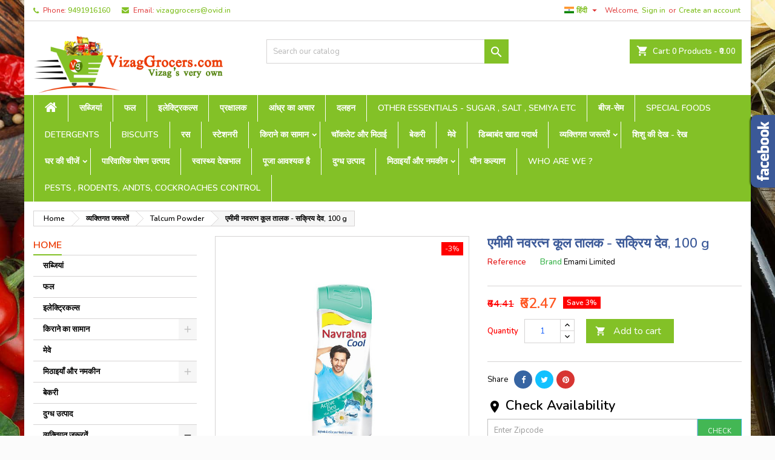

--- FILE ---
content_type: text/html; charset=utf-8
request_url: https://vizaggrocers.com/hi/talcum-powder/1534-emami-navratna-cool-talc-active-deo-100-g.html
body_size: 24228
content:
<!doctype html>
<html lang="hi">

  <head>
    
      
  <meta charset="utf-8">


  <meta http-equiv="x-ua-compatible" content="ie=edge">



  <link rel="canonical" href="https://vizaggrocers.com/hi/talcum-powder/1534-emami-navratna-cool-talc-active-deo-100-g.html">

  <title>Buy Emami Navratna Cool Talc - Active Deo online in Visakhapatnam at best price : VizagGrocers.com</title>
  <meta name="description" content="Buy Emami Navratna Cool Talc - Active Deo online in Visakhapatnam at best price : VizagGrocers.com">
  <meta name="keywords" content="">
    


  <meta name="viewport" content="viewport-fit=cover, width=device-width, initial-scale=1.0, minimum-scale=1.0, maximum-scale=1.0, user-scalable=no">



  <link rel="icon" type="image/vnd.microsoft.icon" href="https://vizaggrocers.com/img/favicon.ico?1588569162">
  <link rel="shortcut icon" type="image/x-icon" href="https://vizaggrocers.com/img/favicon.ico?1588569162">



    <link rel="stylesheet" href="https://vizaggrocers.com/themes/AngarTheme/assets/cache/theme-4193bf217.css" type="text/css" media="all">


<link rel="stylesheet" href="https://fonts.googleapis.com/css?family=Nunito:400,600&amp;subset=latin,latin-ext" type="text/css" media="all" />


  

  <script type="text/javascript">
        var link_url = "https:\/\/vizaggrocers.com\/hi\/module\/wkzipcodevalidator\/checkzipcodeavailablity";
        var prestashop = {"cart":{"products":[],"totals":{"total":{"type":"total","label":"Total","amount":0,"value":"\u20b90.00"},"total_including_tax":{"type":"total","label":"Total (tax incl.)","amount":0,"value":"\u20b90.00"},"total_excluding_tax":{"type":"total","label":"Total (tax excl.)","amount":0,"value":"\u20b90.00"}},"subtotals":{"products":{"type":"products","label":"Subtotal","amount":0,"value":"\u20b90.00"},"discounts":null,"shipping":{"type":"shipping","label":"Shipping","amount":0,"value":""},"tax":{"type":"tax","label":"Included taxes","amount":0,"value":"\u20b90.00"}},"products_count":0,"summary_string":"0 items","vouchers":{"allowed":1,"added":[]},"discounts":[],"minimalPurchase":300,"minimalPurchaseRequired":"A minimum shopping cart total of \u20b9300.00 (tax excl.) is required to validate your order. Current cart total is \u20b90.00 (tax excl.)."},"currency":{"name":"\u092d\u093e\u0930\u0924\u0940\u092f \u0930\u0941\u092a\u092f\u093e","iso_code":"INR","iso_code_num":"356","sign":"\u20b9"},"customer":{"lastname":null,"firstname":null,"email":null,"birthday":null,"newsletter":null,"newsletter_date_add":null,"optin":null,"website":null,"company":null,"siret":null,"ape":null,"is_logged":false,"gender":{"type":null,"name":null},"addresses":[]},"language":{"name":"\u0939\u093f\u0902\u0926\u0940 ( Hindi )","iso_code":"hi","locale":"hi-IN","language_code":"hi-IN","is_rtl":"0","date_format_lite":"d-m-Y","date_format_full":"d-m-Y H:i:s","id":4},"page":{"title":"","canonical":null,"meta":{"title":"Buy Emami Navratna Cool Talc - Active Deo online in Visakhapatnam at best price : VizagGrocers.com","description":"Buy Emami Navratna Cool Talc - Active Deo online in Visakhapatnam at best price : VizagGrocers.com","keywords":"","robots":"index"},"page_name":"product","body_classes":{"lang-hi":true,"lang-rtl":false,"country-US":true,"currency-INR":true,"layout-left-column":true,"page-product":true,"tax-display-disabled":true,"product-id-1534":true,"product-\u090f\u092e\u0940\u092e\u0940 \u0928\u0935\u0930\u0924\u094d\u0928 \u0915\u0942\u0932 \u0924\u093e\u0932\u0915 - \u0938\u0915\u094d\u0930\u093f\u092f \u0926\u0947\u0935, 100 g":true,"product-id-category-84":true,"product-id-manufacturer-64":true,"product-id-supplier-5":true,"product-available-for-order":true},"admin_notifications":[]},"shop":{"name":"VizagGrocers.com","logo":"https:\/\/vizaggrocers.com\/img\/vizaggrocerscom-logo-1588569162.jpg","stores_icon":"https:\/\/vizaggrocers.com\/img\/logo_stores.png","favicon":"https:\/\/vizaggrocers.com\/img\/favicon.ico"},"urls":{"base_url":"https:\/\/vizaggrocers.com\/","current_url":"https:\/\/vizaggrocers.com\/hi\/talcum-powder\/1534-emami-navratna-cool-talc-active-deo-100-g.html","shop_domain_url":"https:\/\/vizaggrocers.com","img_ps_url":"https:\/\/vizaggrocers.com\/img\/","img_cat_url":"https:\/\/vizaggrocers.com\/img\/c\/","img_lang_url":"https:\/\/vizaggrocers.com\/img\/l\/","img_prod_url":"https:\/\/vizaggrocers.com\/img\/p\/","img_manu_url":"https:\/\/vizaggrocers.com\/img\/m\/","img_sup_url":"https:\/\/vizaggrocers.com\/img\/su\/","img_ship_url":"https:\/\/vizaggrocers.com\/img\/s\/","img_store_url":"https:\/\/vizaggrocers.com\/img\/st\/","img_col_url":"https:\/\/vizaggrocers.com\/img\/co\/","img_url":"https:\/\/vizaggrocers.com\/themes\/AngarTheme\/assets\/img\/","css_url":"https:\/\/vizaggrocers.com\/themes\/AngarTheme\/assets\/css\/","js_url":"https:\/\/vizaggrocers.com\/themes\/AngarTheme\/assets\/js\/","pic_url":"https:\/\/vizaggrocers.com\/upload\/","pages":{"address":"https:\/\/vizaggrocers.com\/hi\/address","addresses":"https:\/\/vizaggrocers.com\/hi\/addresses","authentication":"https:\/\/vizaggrocers.com\/hi\/login","cart":"https:\/\/vizaggrocers.com\/hi\/cart","category":"https:\/\/vizaggrocers.com\/hi\/index.php?controller=category","cms":"https:\/\/vizaggrocers.com\/hi\/index.php?controller=cms","contact":"https:\/\/vizaggrocers.com\/hi\/contact-us","discount":"https:\/\/vizaggrocers.com\/hi\/discount","guest_tracking":"https:\/\/vizaggrocers.com\/hi\/guest-tracking","history":"https:\/\/vizaggrocers.com\/hi\/order-history","identity":"https:\/\/vizaggrocers.com\/hi\/identity","index":"https:\/\/vizaggrocers.com\/hi\/","my_account":"https:\/\/vizaggrocers.com\/hi\/my-account","order_confirmation":"https:\/\/vizaggrocers.com\/hi\/order-confirmation","order_detail":"https:\/\/vizaggrocers.com\/hi\/index.php?controller=order-detail","order_follow":"https:\/\/vizaggrocers.com\/hi\/order-follow","order":"https:\/\/vizaggrocers.com\/hi\/order","order_return":"https:\/\/vizaggrocers.com\/hi\/index.php?controller=order-return","order_slip":"https:\/\/vizaggrocers.com\/hi\/credit-slip","pagenotfound":"https:\/\/vizaggrocers.com\/hi\/page-not-found","password":"https:\/\/vizaggrocers.com\/hi\/password-recovery","pdf_invoice":"https:\/\/vizaggrocers.com\/hi\/index.php?controller=pdf-invoice","pdf_order_return":"https:\/\/vizaggrocers.com\/hi\/index.php?controller=pdf-order-return","pdf_order_slip":"https:\/\/vizaggrocers.com\/hi\/index.php?controller=pdf-order-slip","prices_drop":"https:\/\/vizaggrocers.com\/hi\/prices-drop","product":"https:\/\/vizaggrocers.com\/hi\/index.php?controller=product","search":"https:\/\/vizaggrocers.com\/hi\/search","sitemap":"https:\/\/vizaggrocers.com\/hi\/sitemap","stores":"https:\/\/vizaggrocers.com\/hi\/stores","supplier":"https:\/\/vizaggrocers.com\/hi\/supplier","register":"https:\/\/vizaggrocers.com\/hi\/login?create_account=1","order_login":"https:\/\/vizaggrocers.com\/hi\/order?login=1"},"alternative_langs":{"en-us":"https:\/\/vizaggrocers.com\/en\/talcum-powder\/1534-emami-navratna-cool-talc-active-deo-100-g.html","te-IN":"https:\/\/vizaggrocers.com\/te\/talcum-powder\/1534-emami-navratna-cool-talc-active-deo-100-g.html","hi-IN":"https:\/\/vizaggrocers.com\/hi\/talcum-powder\/1534-emami-navratna-cool-talc-active-deo-100-g.html"},"theme_assets":"\/themes\/AngarTheme\/assets\/","actions":{"logout":"https:\/\/vizaggrocers.com\/hi\/?mylogout="},"no_picture_image":{"bySize":{"small_default":{"url":"https:\/\/vizaggrocers.com\/img\/p\/hi-default-small_default.jpg","width":98,"height":98},"cart_default":{"url":"https:\/\/vizaggrocers.com\/img\/p\/hi-default-cart_default.jpg","width":125,"height":125},"home_default":{"url":"https:\/\/vizaggrocers.com\/img\/p\/hi-default-home_default.jpg","width":259,"height":259},"medium_default":{"url":"https:\/\/vizaggrocers.com\/img\/p\/hi-default-medium_default.jpg","width":452,"height":452},"large_default":{"url":"https:\/\/vizaggrocers.com\/img\/p\/hi-default-large_default.jpg","width":800,"height":800}},"small":{"url":"https:\/\/vizaggrocers.com\/img\/p\/hi-default-small_default.jpg","width":98,"height":98},"medium":{"url":"https:\/\/vizaggrocers.com\/img\/p\/hi-default-home_default.jpg","width":259,"height":259},"large":{"url":"https:\/\/vizaggrocers.com\/img\/p\/hi-default-large_default.jpg","width":800,"height":800},"legend":""}},"configuration":{"display_taxes_label":false,"display_prices_tax_incl":true,"is_catalog":false,"show_prices":true,"opt_in":{"partner":true},"quantity_discount":{"type":"discount","label":"Unit discount"},"voucher_enabled":1,"return_enabled":0},"field_required":[],"breadcrumb":{"links":[{"title":"Home","url":"https:\/\/vizaggrocers.com\/hi\/"},{"title":"\u0935\u094d\u092f\u0915\u094d\u0924\u093f\u0917\u0924 \u091c\u0930\u0942\u0930\u0924\u0947\u0902","url":"https:\/\/vizaggrocers.com\/hi\/44--"},{"title":"Talcum Powder","url":"https:\/\/vizaggrocers.com\/hi\/84-talcum-powder"},{"title":"\u090f\u092e\u0940\u092e\u0940 \u0928\u0935\u0930\u0924\u094d\u0928 \u0915\u0942\u0932 \u0924\u093e\u0932\u0915 - \u0938\u0915\u094d\u0930\u093f\u092f \u0926\u0947\u0935, 100 g","url":"https:\/\/vizaggrocers.com\/hi\/talcum-powder\/1534-emami-navratna-cool-talc-active-deo-100-g.html"}],"count":4},"link":{"protocol_link":"https:\/\/","protocol_content":"https:\/\/"},"time":1767760799,"static_token":"ae499822049ddeaac3e6742e45b064ff","token":"b7ee4afaf87856dcca9fb5bfb572b75d","debug":false};
        var psemailsubscription_subscription = "https:\/\/vizaggrocers.com\/hi\/module\/ps_emailsubscription\/subscription";
        var psr_icon_color = "#37C3D3";
        var zipcode_avail = "Product is available at ";
        var zipcode_invalid = "Zipcode is invalid.";
        var zipcode_not_avail = "Product is not available at ";
        var zipcode_req = "Zipcode is required.";
      </script>



  
<style>
body {
background-color: #ffffff;
font-family: "Nunito", Arial, Helvetica, sans-serif;
}

.products .product-miniature .product-title {
height: 32px;
}

.products .product-miniature .product-title a {
font-size: 14px;
line-height: 16px;
}

#content-wrapper .products .product-miniature .product-desc {
height: 36px;
}

@media (min-width: 991px) {
#home_categories ul li .cat-container {
min-height: 0px;
}
}

@media (min-width: 768px) {
a#_desktop_logo {
padding-top: 22px;
padding-bottom: 0px;
}
}

nav.header-nav {
background: #ffffff;
}

nav.header-nav,
.header_sep2 #contact-link span.shop-phone,
.header_sep2 #contact-link span.shop-phone.shop-tel,
.header_sep2 #contact-link span.shop-phone:last-child,
.header_sep2 .lang_currency_top,
.header_sep2 .lang_currency_top:last-child,
.header_sep2 #_desktop_currency_selector,
.header_sep2 #_desktop_language_selector,
.header_sep2 #_desktop_user_info {
border-color: #d6d4d4;
}

#contact-link,
#contact-link a,
.lang_currency_top span.lang_currency_text,
.lang_currency_top .dropdown i.expand-more,
nav.header-nav .user-info span,
nav.header-nav .user-info a.logout,
#languages-block-top div.current,
nav.header-nav a{
color: #de3131;
}

#contact-link span.shop-phone strong,
#contact-link span.shop-phone strong a,
.lang_currency_top span.expand-more,
nav.header-nav .user-info a.account {
color: #83c127;
}

#contact-link span.shop-phone i {
color: #83c127;
}

.header-top {
background: #ffffff;
}

div#search_widget form button[type=submit] {
background: #83c127;
color: #ffffff;
}

div#search_widget form button[type=submit]:hover {
background: #83c127;
color: #ffffff;
}


#header div#_desktop_cart .blockcart .header {
background: #83c127;
}

#header div#_desktop_cart .blockcart .header a.cart_link {
color: #ffffff;
}


#homepage-slider .bx-wrapper .bx-pager.bx-default-pager a:hover,
#homepage-slider .bx-wrapper .bx-pager.bx-default-pager a.active{
background: #83c127;
}

div#rwd_menu {
background: #83c127;
}

div#rwd_menu,
div#rwd_menu a {
color: #ffffff;
}

div#rwd_menu,
div#rwd_menu .rwd_menu_item,
div#rwd_menu .rwd_menu_item:first-child {
border-color: #ffffff;
}

div#rwd_menu .rwd_menu_item:hover,
div#rwd_menu .rwd_menu_item:focus,
div#rwd_menu .rwd_menu_item a:hover,
div#rwd_menu .rwd_menu_item a:focus {
color: #ffffff;
background: #83c127;
}

#mobile_top_menu_wrapper2 .top-menu li a:hover,
.rwd_menu_open ul.user_info li a:hover {
background: #83c127;
color: #ffffff;
}

#_desktop_top_menu{
background: #83c127;
}

#_desktop_top_menu,
#_desktop_top_menu > ul > li,
.menu_sep1 #_desktop_top_menu > ul > li,
.menu_sep1 #_desktop_top_menu > ul > li:last-child,
.menu_sep2 #_desktop_top_menu,
.menu_sep2 #_desktop_top_menu > ul > li,
.menu_sep2 #_desktop_top_menu > ul > li:last-child,
.menu_sep3 #_desktop_top_menu,
.menu_sep4 #_desktop_top_menu,
.menu_sep5 #_desktop_top_menu,
.menu_sep6 #_desktop_top_menu {
border-color: #ffffff;
}

#_desktop_top_menu > ul > li > a {
color: #ffffff;
}

#_desktop_top_menu > ul > li:hover > a {
color: #ffffff;
background: #83c127;
}

.submenu1 #_desktop_top_menu .popover.sub-menu ul.top-menu li a:hover {
background: #83c127;
color: #ffffff;
}

#home_categories .homecat_title span {
border-color: #83c127;
}

#home_categories ul li .homecat_name span {
background: #83c127;
}

#home_categories ul li a.view_more {
background: #83c127;
color: #ffffff;
border-color: #83c127;
}

#home_categories ul li a.view_more:hover {
background: #1b1a1b;
color: #ffffff;
border-color: #1b1a1b;
}

.columns .text-uppercase a,
.columns .text-uppercase span,
.columns div#_desktop_cart .cart_index_title a,
#home_man_product .catprod_title a span {
border-color: #83c127;
}

#index .tabs ul.nav-tabs li.nav-item a.active,
#index .tabs ul.nav-tabs li.nav-item a:hover,
.index_title a,
.index_title span {
border-color: #83c127;
}

a.product-flags-plist span.product-flag.new,
#home_cat_product a.product-flags-plist span.product-flag.new,
#product #content .product-flags li,
#product #content .product-flags .product-flag.new {
background: #83c127;
}

.products .product-miniature .product-title a,
#home_cat_product ul li .right-block .name_block a {
color: #fc5b0a;
}

.products .product-miniature span.price,
#home_cat_product ul li .product-price-and-shipping .price,
.ui-widget .search_right span.search_price {
color: #ff5722;
}

.button-container .add-to-cart:hover,
#subcart .cart-buttons .viewcart:hover {
background: #83c127;
color: #ffffff;
border-color: #83c127;
}

.button-container .add-to-cart,
.button-container .add-to-cart:disabled,
#subcart .cart-buttons .viewcart {
background: #ffffff;
color: #1b1b1b;
border-color: #d6d4d4;
}

#home_cat_product .catprod_title span {
border-color: #83c127;
}

#home_man .man_title span {
border-color: #83c127;
}

div#angarinfo_block .icon_cms {
color: #83c127;
}

.footer-container {
background: #1b1a1b;
}

.footer-container,
.footer-container .h3,
.footer-container .links .title,
.row.social_footer {
border-color: #363636;
}

.footer-container .h3 span,
.footer-container .h3 a,
.footer-container .links .title span.h3,
.footer-container .links .title a.h3 {
border-color: #83c127;
}

.footer-container,
.footer-container .h3,
.footer-container .links .title .h3,
.footer-container a,
.footer-container li a,
.footer-container .links ul>li a {
color: #ffffff;
}

.block_newsletter .btn-newsletter {
background: #83c127;
color: #ffffff;
}

.block_newsletter .btn-newsletter:hover {
background: #83c127;
color: #ffffff;
}

.footer-container .bottom-footer {
background: #1b1a1b;
border-color: #363636;
color: #ffffff;
}

.product-prices .current-price span.price {
color: #ff5722;
}

.product-add-to-cart button.btn.add-to-cart:hover {
background: #282828;
color: #ffffff;
border-color: #282828;
}

.product-add-to-cart button.btn.add-to-cart,
.product-add-to-cart button.btn.add-to-cart:disabled {
background: #83c127;
color: #ffffff;
border-color: #83c127;
}

#product .tabs ul.nav-tabs li.nav-item a.active,
#product .tabs ul.nav-tabs li.nav-item a:hover,
#product .index_title span,
.page-product-heading span,
body #product-comments-list-header .comments-nb {
border-color: #83c127;
}

.btn-primary:hover {
background: #3aa04c;
color: #ffffff;
border-color: #196f28;
}

.btn-primary,
.btn-primary.disabled,
.btn-primary:disabled,
.btn-primary.disabled:hover {
background: #43b754;
color: #ffffff;
border-color: #399a49;
}

.btn-secondary:hover {
background: #eeeeee;
color: #000000;
border-color: #d8d8d8;
}

.btn-secondary,
.btn-secondary.disabled,
.btn-secondary:disabled,
.btn-secondary.disabled:hover {
background: #f6f6f6;
color: #000000;
border-color: #d8d8d8;
}

.form-control:focus, .input-group.focus {
border-color: #dbdbdb;;
outline-color: #dbdbdb;;
}

body .pagination .page-list .current a,
body .pagination .page-list a:hover,
body .pagination .page-list .current a.disabled,
body .pagination .page-list .current a.disabled:hover {
color: #83c127;
}

.page-my-account #content .links a:hover i {
color: #83c127;
}

#scroll_top {
background: #83c127;
color: #ffffff;
}

#scroll_top:hover,
#scroll_top:focus {
background: #ff0000;
color: #ffffff;
}

</style><script type="text/javascript">
    
    	var hi_adb_front_controller_url = 'https://vizaggrocers.com/hi/module/hiaddtocartbutton/ajax';
    
</script>



    
  <meta property="og:type" content="product">
  <meta property="og:url" content="https://vizaggrocers.com/hi/talcum-powder/1534-emami-navratna-cool-talc-active-deo-100-g.html">
  <meta property="og:title" content="Buy Emami Navratna Cool Talc - Active Deo online in Visakhapatnam at best price : VizagGrocers.com">
  <meta property="og:site_name" content="VizagGrocers.com">
  <meta property="og:description" content="Buy Emami Navratna Cool Talc - Active Deo online in Visakhapatnam at best price : VizagGrocers.com">
  <meta property="og:image" content="https://vizaggrocers.com/1592-large_default/emami-navratna-cool-talc-active-deo-100-g.jpg">
    <meta property="product:pretax_price:amount" content="62.474577">
  <meta property="product:pretax_price:currency" content="INR">
  <meta property="product:price:amount" content="62.47">
  <meta property="product:price:currency" content="INR">
    
  </head>

  <body id="product" class="lang-hi country-us currency-inr layout-left-column page-product tax-display-disabled product-id-1534 product-100-g product-id-category-84 product-id-manufacturer-64 product-id-supplier-5 product-available-for-order  ps_175
	texture20 #ffffff bg_attatchment_fixed bg_position_tl bg_repeat_xy bg_size_initial slider_position_column slider_controls_white banners_top2 banners_top_tablets2 banners_top_phones1 banners_bottom2 banners_bottom_tablets2 banners_bottom_phones1 submenu1 pl_1col_qty_5 pl_2col_qty_4 pl_3col_qty_3 pl_1col_qty_bigtablets_4 pl_2col_qty_bigtablets_3 pl_3col_qty_bigtablets_2 pl_1col_qty_tablets_3 pl_1col_qty_phones_2 home_tabs1 pl_border_type2 32 14 16 pl_button_icon_no pl_button_qty2 pl_desc_no pl_reviews_no pl_availability_yes  hide_reference_no hide_reassurance_yes product_tabs1    menu_sep1 header_sep1 slider_boxed feat_cat_style2 feat_cat4 feat_cat_bigtablets2 feat_cat_tablets2 feat_cat_phones0 all_products_yes pl_colors_yes newsletter_info_yes stickycart_yes stickymenu_yes homeicon_no pl_man_yes product_hide_man_no  pl_ref_yes  mainfont_Nunito bg_white standard_carusele not_logged ">

    
      
    

    <main>
      
              

      <header id="header">
        
          


  <div class="header-banner">
    
  </div>



  <nav class="header-nav">
    <div class="container">
      <div class="row">
          <div class="col-md-12 col-xs-12">
            <div id="_desktop_contact_link">
  <div id="contact-link">

			<span class="shop-phone contact_link">
			<a href="https://vizaggrocers.com/hi/contact-us">Contact</a>
		</span>
	
			<span class="shop-phone shop-tel">
			<i class="fa fa-phone"></i>
			<span class="shop-phone_text">Phone:</span>
			<strong><a href="tel:9491916160">9491916160</a></strong>
		</span>
	
			<span class="shop-phone shop-email">
			<i class="fa fa-envelope"></i>
			<span class="shop-phone_text">Email:</span>
			<strong><a href="&#109;&#97;&#105;&#108;&#116;&#111;&#58;%76%69%7a%61%67%67%72%6f%63%65%72%73@%6f%76%69%64.%69%6e" >&#x76;&#x69;&#x7a;&#x61;&#x67;&#x67;&#x72;&#x6f;&#x63;&#x65;&#x72;&#x73;&#x40;&#x6f;&#x76;&#x69;&#x64;&#x2e;&#x69;&#x6e;</a></strong>
		</span>
	
  </div>
</div>


            <div id="_desktop_user_info">
  <div class="user-info">


	<ul class="user_info hidden-md-up">

		
			<li><a href="https://vizaggrocers.com/hi/my-account" title="Log in to your customer account" rel="nofollow">Sign in</a></li>
			<li><a href="https://vizaggrocers.com/hi/login?create_account=1" title="Log in to your customer account" rel="nofollow">Create an account</a></li>

		
	</ul>


	<div class="hidden-sm-down">
		<span class="welcome">Welcome,</span>
					<a class="account" href="https://vizaggrocers.com/hi/my-account" title="Log in to your customer account" rel="nofollow">Sign in</a>

			<span class="or">or</span>

			<a class="account" href="https://vizaggrocers.com/hi/login?create_account=1" title="Log in to your customer account" rel="nofollow">Create an account</a>
			</div>


  </div>
</div><div id="_desktop_language_selector" class="lang_currency_top">
  <div class="language-selector-wrapper">
	<div class="language-selector dropdown js-dropdown">
	  <button data-toggle="dropdown" class="hidden-sm-down2 btn-unstyle" aria-haspopup="true" aria-expanded="false" aria-label="Language dropdown">
		<img src="https://vizaggrocers.com/img/l/4.jpg" alt="hi" width="16" height="11" />
		<span class="expand-more">हिंदी</span>
		<i class="material-icons expand-more">&#xE5C5;</i>
	  </button>
	  <ul class="dropdown-menu hidden-sm-down2" aria-labelledby="language-selector-label">
				  <li >
			<a href="https://vizaggrocers.com/en/talcum-powder/1534-emami-navratna-cool-talc-active-deo-100-g.html" class="dropdown-item">
				<img src="https://vizaggrocers.com/img/l/1.jpg" alt="en" width="16" height="11" />
				<span>English</span>
			</a>
		  </li>
				  <li >
			<a href="https://vizaggrocers.com/te/talcum-powder/1534-emami-navratna-cool-talc-active-deo-100-g.html" class="dropdown-item">
				<img src="https://vizaggrocers.com/img/l/3.jpg" alt="te" width="16" height="11" />
				<span>తెలుగు</span>
			</a>
		  </li>
				  <li  class="current" >
			<a href="https://vizaggrocers.com/hi/talcum-powder/1534-emami-navratna-cool-talc-active-deo-100-g.html" class="dropdown-item">
				<img src="https://vizaggrocers.com/img/l/4.jpg" alt="hi" width="16" height="11" />
				<span>हिंदी</span>
			</a>
		  </li>
			  </ul>
	</div>
  </div>
</div>

          </div>
      </div>
    </div>
  </nav>



  <div class="header-top">
    <div class="container">
	  <div class="row">
		<a href="https://vizaggrocers.com/" class="col-md-4 hidden-sm-down2" id="_desktop_logo">
			<img class="logo img-responsive" src="https://vizaggrocers.com/img/vizaggrocerscom-logo-1588569162.jpg" alt="VizagGrocers.com">
		</a>
		
<div id="_desktop_cart">

	<div class="cart_top">

		<div class="blockcart cart-preview inactive" data-refresh-url="//vizaggrocers.com/hi/module/ps_shoppingcart/ajax">
			<div class="header">
			
				<div class="cart_index_title">
					<a class="cart_link" rel="nofollow" href="//vizaggrocers.com/hi/cart?action=show">
						<i class="material-icons shopping-cart">shopping_cart</i>
						<span class="hidden-sm-down cart_title">Cart:</span>
						<span class="cart-products-count">
							0<span> Products - ₹0.00</span>
						</span>
					</a>
				</div>


				<div id="subcart">

					<ul class="cart_products">

											<li>There are no more items in your cart</li>
					
										</ul>

					<ul class="cart-subtotals">

				
						<li>
							<span class="text">Shipping</span>
							<span class="value"></span>
							<span class="clearfix"></span>
						</li>

						<li>
							<span class="text">Total</span>
							<span class="value">₹0.00</span>
							<span class="clearfix"></span>
						</li>

					</ul>

					<div class="cart-buttons">
						<a class="btn btn-primary viewcart" href="//vizaggrocers.com/hi/cart?action=show">Check Out <i class="material-icons">&#xE315;</i></a>
											</div>

				</div>

			</div>
		</div>

	</div>

</div>


<!-- Block search module TOP -->
<div id="_desktop_search_widget" class="col-lg-4 col-md-4 col-sm-12 search-widget hidden-sm-down ">
	<div id="search_widget" data-search-controller-url="//vizaggrocers.com/hi/search">
		<form method="get" action="//vizaggrocers.com/hi/search">
			<input type="hidden" name="controller" value="search">
			<input type="text" name="s" value="" placeholder="Search our catalog" aria-label="Search">
			<button type="submit">
				<i class="material-icons search">&#xE8B6;</i>
				<span class="hidden-xl-down">Search</span>
			</button>
		</form>
	</div>
</div>
<!-- /Block search module TOP -->

		<div class="clearfix"></div>
	  </div>
    </div>

	<div id="rwd_menu" class="hidden-md-up">
		<div class="container">
			<div id="menu-icon2" class="rwd_menu_item"><i class="material-icons d-inline">&#xE5D2;</i></div>
			<div id="search-icon" class="rwd_menu_item"><i class="material-icons search">&#xE8B6;</i></div>
			<div id="user-icon" class="rwd_menu_item"><i class="material-icons logged">&#xE7FF;</i></div>
			<div id="_mobile_cart" class="rwd_menu_item"></div>
		</div>
		<div class="clearfix"></div>
	</div>

	<div class="container">
		<div id="mobile_top_menu_wrapper2" class="rwd_menu_open hidden-md-up" style="display:none;">
			<div class="js-top-menu mobile" id="_mobile_top_menu"></div>
		</div>

		<div id="mobile_search_wrapper" class="rwd_menu_open hidden-md-up" style="display:none;">
			<div id="_mobile_search_widget"></div>
		</div>

		<div id="mobile_user_wrapper" class="rwd_menu_open hidden-md-up" style="display:none;">
			<div id="_mobile_user_info"></div>
		</div>
	</div>
  </div>
  

<div class="menu js-top-menu position-static hidden-sm-down" id="_desktop_top_menu">
    
          <ul class="top-menu container" id="top-menu" data-depth="0">

					<li class="home_icon"><a href="https://vizaggrocers.com/"><i class="icon-home"></i><span>Home</span></a></li>
		
                    <li class="category" id="category-10">
                          <a
                class="dropdown-item"
                href="https://vizaggrocers.com/hi/10-vegetables" data-depth="0"
                              >
                                सब्जियां
              </a>
                          </li>
                    <li class="category" id="category-11">
                          <a
                class="dropdown-item"
                href="https://vizaggrocers.com/hi/11-fruits" data-depth="0"
                              >
                                फल
              </a>
                          </li>
                    <li class="category" id="category-91">
                          <a
                class="dropdown-item"
                href="https://vizaggrocers.com/hi/91-electricals" data-depth="0"
                              >
                                इलेक्ट्रिकल्स
              </a>
                          </li>
                    <li class="category" id="category-94">
                          <a
                class="dropdown-item"
                href="https://vizaggrocers.com/hi/94-sanitizers" data-depth="0"
                              >
                                प्रक्षालक
              </a>
                          </li>
                    <li class="category" id="category-97">
                          <a
                class="dropdown-item"
                href="https://vizaggrocers.com/hi/97--" data-depth="0"
                              >
                                आंध्र का अचार
              </a>
                          </li>
                    <li class="category" id="category-19">
                          <a
                class="dropdown-item"
                href="https://vizaggrocers.com/hi/19-pulses-dals-cereals-millets" data-depth="0"
                              >
                                दलहन
              </a>
                          </li>
                    <li class="category" id="category-41">
                          <a
                class="dropdown-item"
                href="https://vizaggrocers.com/hi/41-other-essentials-sugar-salt-semiya-etc" data-depth="0"
                              >
                                Other Essentials - sugar , salt , semiya etc
              </a>
                          </li>
                    <li class="category" id="category-47">
                          <a
                class="dropdown-item"
                href="https://vizaggrocers.com/hi/47-seeds-beans-nuts" data-depth="0"
                              >
                                बीज-सेम
              </a>
                          </li>
                    <li class="category" id="category-96">
                          <a
                class="dropdown-item"
                href="https://vizaggrocers.com/hi/96-special-foods" data-depth="0"
                              >
                                Special Foods
              </a>
                          </li>
                    <li class="category" id="category-65">
                          <a
                class="dropdown-item"
                href="https://vizaggrocers.com/hi/65-detergents" data-depth="0"
                              >
                                Detergents
              </a>
                          </li>
                    <li class="category" id="category-25">
                          <a
                class="dropdown-item"
                href="https://vizaggrocers.com/hi/25-biscuits" data-depth="0"
                              >
                                Biscuits
              </a>
                          </li>
                    <li class="category" id="category-33">
                          <a
                class="dropdown-item"
                href="https://vizaggrocers.com/hi/33-juices" data-depth="0"
                              >
                                रस
              </a>
                          </li>
                    <li class="category" id="category-93">
                          <a
                class="dropdown-item"
                href="https://vizaggrocers.com/hi/93-stationery" data-depth="0"
                              >
                                स्टेशनरी
              </a>
                          </li>
                    <li class="category" id="category-14">
                          <a
                class="dropdown-item sf-with-ul"
                href="https://vizaggrocers.com/hi/14-groceries" data-depth="0"
                              >
                                                                      <span class="float-xs-right hidden-md-up">
                    <span data-target="#top_sub_menu_14431" data-toggle="collapse" class="navbar-toggler collapse-icons">
                      <i class="material-icons add">&#xE313;</i>
                      <i class="material-icons remove">&#xE316;</i>
                    </span>
                  </span>
                                किराने का सामान
              </a>
                            <div  class="popover sub-menu js-sub-menu collapse" id="top_sub_menu_14431">
                
          <ul class="top-menu container"  data-depth="1">

		
                    <li class="category" id="category-19">
                          <a
                class="dropdown-item dropdown-submenu"
                href="https://vizaggrocers.com/hi/19-pulses-dals-cereals-millets" data-depth="1"
                              >
                                दलहन
              </a>
                          </li>
                    <li class="category" id="category-47">
                          <a
                class="dropdown-item dropdown-submenu"
                href="https://vizaggrocers.com/hi/47-seeds-beans-nuts" data-depth="1"
                              >
                                बीज-सेम
              </a>
                          </li>
                    <li class="category" id="category-41">
                          <a
                class="dropdown-item dropdown-submenu"
                href="https://vizaggrocers.com/hi/41-other-essentials-sugar-salt-semiya-etc" data-depth="1"
                              >
                                Other Essentials - sugar , salt , semiya etc
              </a>
                          </li>
                    <li class="category" id="category-24">
                          <a
                class="dropdown-item dropdown-submenu"
                href="https://vizaggrocers.com/hi/24-noodles" data-depth="1"
                              >
                                Noodles
              </a>
                          </li>
                    <li class="category" id="category-22">
                          <a
                class="dropdown-item dropdown-submenu sf-with-ul"
                href="https://vizaggrocers.com/hi/22-spices-and-masalas-" data-depth="1"
                              >
                                                                      <span class="float-xs-right hidden-md-up">
                    <span data-target="#top_sub_menu_45143" data-toggle="collapse" class="navbar-toggler collapse-icons">
                      <i class="material-icons add">&#xE313;</i>
                      <i class="material-icons remove">&#xE316;</i>
                    </span>
                  </span>
                                Spices and Masalas (मसाले)
              </a>
                            <div  class="collapse" id="top_sub_menu_45143">
                
          <ul class="top-menu container"  data-depth="2">

		
                    <li class="category" id="category-42">
                          <a
                class="dropdown-item"
                href="https://vizaggrocers.com/hi/42-raw-spices-seeds" data-depth="2"
                              >
                                Raw Spices &amp; Seeds
              </a>
                          </li>
                    <li class="category" id="category-43">
                          <a
                class="dropdown-item"
                href="https://vizaggrocers.com/hi/43-readymade-masalas-powders" data-depth="2"
                              >
                                Readymade Masalas &amp; Powders
              </a>
                          </li>
              </ul>
    
              </div>
                          </li>
                    <li class="category" id="category-25">
                          <a
                class="dropdown-item dropdown-submenu"
                href="https://vizaggrocers.com/hi/25-biscuits" data-depth="1"
                              >
                                Biscuits
              </a>
                          </li>
                    <li class="category" id="category-26">
                          <a
                class="dropdown-item dropdown-submenu"
                href="https://vizaggrocers.com/hi/26-health-drinks" data-depth="1"
                              >
                                Health Drinks
              </a>
                          </li>
                    <li class="category" id="category-27">
                          <a
                class="dropdown-item dropdown-submenu"
                href="https://vizaggrocers.com/hi/27-tea-and-coffee" data-depth="1"
                              >
                                Tea and Coffee
              </a>
                          </li>
                    <li class="category" id="category-28">
                          <a
                class="dropdown-item dropdown-submenu"
                href="https://vizaggrocers.com/hi/28-snacks" data-depth="1"
                              >
                                Snacks
              </a>
                          </li>
                    <li class="category" id="category-30">
                          <a
                class="dropdown-item dropdown-submenu"
                href="https://vizaggrocers.com/hi/30-sauces-spreads" data-depth="1"
                              >
                                Sauces &amp; Spreads
              </a>
                          </li>
                    <li class="category" id="category-31">
                          <a
                class="dropdown-item dropdown-submenu sf-with-ul"
                href="https://vizaggrocers.com/hi/31-ready-to-eat-food" data-depth="1"
                              >
                                                                      <span class="float-xs-right hidden-md-up">
                    <span data-target="#top_sub_menu_30774" data-toggle="collapse" class="navbar-toggler collapse-icons">
                      <i class="material-icons add">&#xE313;</i>
                      <i class="material-icons remove">&#xE316;</i>
                    </span>
                  </span>
                                Ready Mix
              </a>
                            <div  class="collapse" id="top_sub_menu_30774">
                
          <ul class="top-menu container"  data-depth="2">

		
                    <li class="category" id="category-56">
                          <a
                class="dropdown-item"
                href="https://vizaggrocers.com/hi/56-soups" data-depth="2"
                              >
                                Soups
              </a>
                          </li>
                    <li class="category" id="category-88">
                          <a
                class="dropdown-item"
                href="https://vizaggrocers.com/hi/88-corn-snacks" data-depth="2"
                              >
                                Corn Snacks
              </a>
                          </li>
              </ul>
    
              </div>
                          </li>
              </ul>
    
              </div>
                          </li>
                    <li class="category" id="category-32">
                          <a
                class="dropdown-item"
                href="https://vizaggrocers.com/hi/32--" data-depth="0"
                              >
                                चॉकलेट और मिठाई
              </a>
                          </li>
                    <li class="category" id="category-16">
                          <a
                class="dropdown-item"
                href="https://vizaggrocers.com/hi/16-bakery" data-depth="0"
                              >
                                बेकरी
              </a>
                          </li>
                    <li class="category" id="category-15">
                          <a
                class="dropdown-item"
                href="https://vizaggrocers.com/hi/15-dry-fruits" data-depth="0"
                              >
                                मेवे
              </a>
                          </li>
                    <li class="category" id="category-49">
                          <a
                class="dropdown-item"
                href="https://vizaggrocers.com/hi/49--" data-depth="0"
                              >
                                डिब्बाबंद खाद्य पदार्थ
              </a>
                          </li>
                    <li class="category" id="category-44">
                          <a
                class="dropdown-item sf-with-ul"
                href="https://vizaggrocers.com/hi/44--" data-depth="0"
                              >
                                                                      <span class="float-xs-right hidden-md-up">
                    <span data-target="#top_sub_menu_37245" data-toggle="collapse" class="navbar-toggler collapse-icons">
                      <i class="material-icons add">&#xE313;</i>
                      <i class="material-icons remove">&#xE316;</i>
                    </span>
                  </span>
                                व्यक्तिगत जरूरतें
              </a>
                            <div  class="popover sub-menu js-sub-menu collapse" id="top_sub_menu_37245">
                
          <ul class="top-menu container"  data-depth="1">

		
                    <li class="category" id="category-50">
                          <a
                class="dropdown-item dropdown-submenu"
                href="https://vizaggrocers.com/hi/50-deos-and-perfumes" data-depth="1"
                              >
                                Deos and Perfumes
              </a>
                          </li>
                    <li class="category" id="category-51">
                          <a
                class="dropdown-item dropdown-submenu"
                href="https://vizaggrocers.com/hi/51-tooth-care" data-depth="1"
                              >
                                Tooth Care
              </a>
                          </li>
                    <li class="category" id="category-52">
                          <a
                class="dropdown-item dropdown-submenu"
                href="https://vizaggrocers.com/hi/52-shaving-and-hair-removal" data-depth="1"
                              >
                                Shaving and Hair Removal
              </a>
                          </li>
                    <li class="category" id="category-53">
                          <a
                class="dropdown-item dropdown-submenu"
                href="https://vizaggrocers.com/hi/53-body-cleansing" data-depth="1"
                              >
                                Body Cleansing
              </a>
                          </li>
                    <li class="category" id="category-54">
                          <a
                class="dropdown-item dropdown-submenu"
                href="https://vizaggrocers.com/hi/54-hair-care" data-depth="1"
                              >
                                Hair Care
              </a>
                          </li>
                    <li class="category" id="category-61">
                          <a
                class="dropdown-item dropdown-submenu"
                href="https://vizaggrocers.com/hi/61-beauty" data-depth="1"
                              >
                                BeaUTY
              </a>
                          </li>
                    <li class="category" id="category-62">
                          <a
                class="dropdown-item dropdown-submenu"
                href="https://vizaggrocers.com/hi/62-soaps-body-wash" data-depth="1"
                              >
                                Soaps &amp; Body Wash
              </a>
                          </li>
                    <li class="category" id="category-80">
                          <a
                class="dropdown-item dropdown-submenu"
                href="https://vizaggrocers.com/hi/80-face-wash" data-depth="1"
                              >
                                Face Wash
              </a>
                          </li>
                    <li class="category" id="category-81">
                          <a
                class="dropdown-item dropdown-submenu"
                href="https://vizaggrocers.com/hi/81-hair-oils" data-depth="1"
                              >
                                Hair Oils
              </a>
                          </li>
                    <li class="category" id="category-82">
                          <a
                class="dropdown-item dropdown-submenu"
                href="https://vizaggrocers.com/hi/82-face-care" data-depth="1"
                              >
                                Face Care
              </a>
                          </li>
                    <li class="category" id="category-84">
                          <a
                class="dropdown-item dropdown-submenu"
                href="https://vizaggrocers.com/hi/84-talcum-powder" data-depth="1"
                              >
                                Talcum Powder
              </a>
                          </li>
                    <li class="category" id="category-98">
                          <a
                class="dropdown-item dropdown-submenu"
                href="https://vizaggrocers.com/hi/98--" data-depth="1"
                              >
                                जूते की देखभाल
              </a>
                          </li>
                    <li class="category" id="category-101">
                          <a
                class="dropdown-item dropdown-submenu"
                href="https://vizaggrocers.com/hi/101-conditioner" data-depth="1"
                              >
                                conditioner
              </a>
                          </li>
              </ul>
    
              </div>
                          </li>
                    <li class="category" id="category-59">
                          <a
                class="dropdown-item"
                href="https://vizaggrocers.com/hi/59--" data-depth="0"
                              >
                                शिशु की देख - रेख
              </a>
                          </li>
                    <li class="category" id="category-46">
                          <a
                class="dropdown-item sf-with-ul"
                href="https://vizaggrocers.com/hi/46-home-needs-care-products" data-depth="0"
                              >
                                                                      <span class="float-xs-right hidden-md-up">
                    <span data-target="#top_sub_menu_98131" data-toggle="collapse" class="navbar-toggler collapse-icons">
                      <i class="material-icons add">&#xE313;</i>
                      <i class="material-icons remove">&#xE316;</i>
                    </span>
                  </span>
                                घर की चीजें
              </a>
                            <div  class="popover sub-menu js-sub-menu collapse" id="top_sub_menu_98131">
                
          <ul class="top-menu container"  data-depth="1">

		
                    <li class="category" id="category-63">
                          <a
                class="dropdown-item dropdown-submenu"
                href="https://vizaggrocers.com/hi/63-dishes" data-depth="1"
                              >
                                Dishes
              </a>
                          </li>
                    <li class="category" id="category-64">
                          <a
                class="dropdown-item dropdown-submenu"
                href="https://vizaggrocers.com/hi/64-bathroom-needs" data-depth="1"
                              >
                                Bathroom Needs
              </a>
                          </li>
                    <li class="category" id="category-65">
                          <a
                class="dropdown-item dropdown-submenu"
                href="https://vizaggrocers.com/hi/65-detergents" data-depth="1"
                              >
                                Detergents
              </a>
                          </li>
                    <li class="category" id="category-83">
                          <a
                class="dropdown-item dropdown-submenu"
                href="https://vizaggrocers.com/hi/83-room-freshners" data-depth="1"
                              >
                                Room Freshners
              </a>
                          </li>
                    <li class="category" id="category-85">
                          <a
                class="dropdown-item dropdown-submenu"
                href="https://vizaggrocers.com/hi/85-repellents" data-depth="1"
                              >
                                Repellents
              </a>
                          </li>
                    <li class="category" id="category-89">
                          <a
                class="dropdown-item dropdown-submenu"
                href="https://vizaggrocers.com/hi/89-kitchen-care" data-depth="1"
                              >
                                Kitchen Care
              </a>
                          </li>
                    <li class="category" id="category-90">
                          <a
                class="dropdown-item dropdown-submenu"
                href="https://vizaggrocers.com/hi/90-home-cleaning" data-depth="1"
                              >
                                Home Cleaning
              </a>
                          </li>
              </ul>
    
              </div>
                          </li>
                    <li class="category" id="category-55">
                          <a
                class="dropdown-item"
                href="https://vizaggrocers.com/hi/55--" data-depth="0"
                              >
                                पारिवारिक पोषण उत्पाद
              </a>
                          </li>
                    <li class="category" id="category-86">
                          <a
                class="dropdown-item"
                href="https://vizaggrocers.com/hi/86--" data-depth="0"
                              >
                                स्वास्थ्य देखभाल
              </a>
                          </li>
                    <li class="category" id="category-45">
                          <a
                class="dropdown-item"
                href="https://vizaggrocers.com/hi/45--" data-depth="0"
                              >
                                पूजा आवश्यक है
              </a>
                          </li>
                    <li class="category" id="category-12">
                          <a
                class="dropdown-item"
                href="https://vizaggrocers.com/hi/12-dairy-products" data-depth="0"
                              >
                                दुग्ध उत्पाद
              </a>
                          </li>
                    <li class="category" id="category-13">
                          <a
                class="dropdown-item sf-with-ul"
                href="https://vizaggrocers.com/hi/13-snacks-pindi-vantalu-sweets-hot" data-depth="0"
                              >
                                                                      <span class="float-xs-right hidden-md-up">
                    <span data-target="#top_sub_menu_78084" data-toggle="collapse" class="navbar-toggler collapse-icons">
                      <i class="material-icons add">&#xE313;</i>
                      <i class="material-icons remove">&#xE316;</i>
                    </span>
                  </span>
                                मिठाइयाँ और नमकीन
              </a>
                            <div  class="popover sub-menu js-sub-menu collapse" id="top_sub_menu_78084">
                
          <ul class="top-menu container"  data-depth="1">

		
                    <li class="category" id="category-100">
                          <a
                class="dropdown-item dropdown-submenu"
                href="https://vizaggrocers.com/hi/100-papads-and-fryums" data-depth="1"
                              >
                                Papads and fryums
              </a>
                          </li>
              </ul>
    
              </div>
                          </li>
                    <li class="category" id="category-95">
                          <a
                class="dropdown-item"
                href="https://vizaggrocers.com/hi/95--" data-depth="0"
                              >
                                यौन कल्याण
              </a>
                          </li>
                    <li class="link" id="lnk-who-are-we-">
                          <a
                class="dropdown-item"
                href="https://ovid.in" data-depth="0"
                 target="_blank"               >
                                Who are we ?
              </a>
                          </li>
                    <li class="category" id="category-99">
                          <a
                class="dropdown-item"
                href="https://vizaggrocers.com/hi/99-pests-rodents-andts-cockroaches-control" data-depth="0"
                              >
                                Pests , Rodents, Andts, Cockroaches Control
              </a>
                          </li>
              </ul>
    
    <div class="clearfix"></div>
</div>


        
      </header>

      
        
<aside id="notifications">
  <div class="container">
    
    
    
      </div>
</aside>
      

            
      <section id="wrapper">
        
        <div class="container">
			
			
			<div class="row">
			  
				<nav data-depth="4" class="breadcrumb hidden-sm-down">
  <ol itemscope itemtype="http://schema.org/BreadcrumbList">
          
        <li itemprop="itemListElement" itemscope itemtype="http://schema.org/ListItem">
          <a itemprop="item" href="https://vizaggrocers.com/hi/">
            <span itemprop="name">Home</span>
          </a>
          <meta itemprop="position" content="1">
        </li>
      
          
        <li itemprop="itemListElement" itemscope itemtype="http://schema.org/ListItem">
          <a itemprop="item" href="https://vizaggrocers.com/hi/44--">
            <span itemprop="name">व्यक्तिगत जरूरतें</span>
          </a>
          <meta itemprop="position" content="2">
        </li>
      
          
        <li itemprop="itemListElement" itemscope itemtype="http://schema.org/ListItem">
          <a itemprop="item" href="https://vizaggrocers.com/hi/84-talcum-powder">
            <span itemprop="name">Talcum Powder</span>
          </a>
          <meta itemprop="position" content="3">
        </li>
      
          
        <li itemprop="itemListElement" itemscope itemtype="http://schema.org/ListItem">
          <a itemprop="item" href="https://vizaggrocers.com/hi/talcum-powder/1534-emami-navratna-cool-talc-active-deo-100-g.html">
            <span itemprop="name">एमीमी नवरत्न कूल तालक - सक्रिय देव, 100 g</span>
          </a>
          <meta itemprop="position" content="4">
        </li>
      
      </ol>
</nav>
			  

			  
				<div id="left-column" class="columns col-xs-12 col-sm-4 col-md-3">
				  				  



<div class="block-categories block">
		<div class="h6 text-uppercase facet-label">
		<a href="https://vizaggrocers.com/hi/2-home" title="Categories">Home</a>
	</div>

    <div class="block_content">
		<ul class="tree dhtml">
			
  <li><a href="https://vizaggrocers.com/hi/10-vegetables" >सब्जियां</a></li><li><a href="https://vizaggrocers.com/hi/11-fruits" >फल</a></li><li><a href="https://vizaggrocers.com/hi/91-electricals" >इलेक्ट्रिकल्स</a></li><li><a href="https://vizaggrocers.com/hi/14-groceries" >किराने का सामान</a><ul>
  <li><a href="https://vizaggrocers.com/hi/19-pulses-dals-cereals-millets" >दलहन</a></li><li><a href="https://vizaggrocers.com/hi/47-seeds-beans-nuts" >बीज-सेम</a></li><li><a href="https://vizaggrocers.com/hi/41-other-essentials-sugar-salt-semiya-etc" >Other Essentials - sugar , salt , semiya etc</a></li><li><a href="https://vizaggrocers.com/hi/24-noodles" >Noodles</a></li><li><a href="https://vizaggrocers.com/hi/22-spices-and-masalas-" >Spices and Masalas (मसाले)</a><ul>
  <li><a href="https://vizaggrocers.com/hi/42-raw-spices-seeds" >Raw Spices &amp; Seeds</a></li><li><a href="https://vizaggrocers.com/hi/43-readymade-masalas-powders" >Readymade Masalas &amp; Powders</a></li></ul></li><li><a href="https://vizaggrocers.com/hi/25-biscuits" >Biscuits</a></li><li><a href="https://vizaggrocers.com/hi/26-health-drinks" >Health Drinks</a></li><li><a href="https://vizaggrocers.com/hi/27-tea-and-coffee" >Tea and Coffee</a></li><li><a href="https://vizaggrocers.com/hi/28-snacks" >Snacks</a></li><li><a href="https://vizaggrocers.com/hi/30-sauces-spreads" >Sauces &amp; Spreads</a></li><li><a href="https://vizaggrocers.com/hi/31-ready-to-eat-food" >Ready Mix</a><ul>
  <li><a href="https://vizaggrocers.com/hi/56-soups" >Soups</a></li><li><a href="https://vizaggrocers.com/hi/88-corn-snacks" >Corn Snacks</a></li></ul></li></ul></li><li><a href="https://vizaggrocers.com/hi/15-dry-fruits" >मेवे</a></li><li><a href="https://vizaggrocers.com/hi/13-snacks-pindi-vantalu-sweets-hot" >मिठाइयाँ और नमकीन</a><ul>
  <li><a href="https://vizaggrocers.com/hi/100-papads-and-fryums" >Papads and fryums</a></li></ul></li><li><a href="https://vizaggrocers.com/hi/16-bakery" >बेकरी</a></li><li><a href="https://vizaggrocers.com/hi/12-dairy-products" >दुग्ध उत्पाद</a></li><li><a href="https://vizaggrocers.com/hi/44--" >व्यक्तिगत जरूरतें</a><ul>
  <li><a href="https://vizaggrocers.com/hi/50-deos-and-perfumes" >Deos and Perfumes</a></li><li><a href="https://vizaggrocers.com/hi/51-tooth-care" >Tooth Care</a></li><li><a href="https://vizaggrocers.com/hi/52-shaving-and-hair-removal" >Shaving and Hair Removal</a></li><li><a href="https://vizaggrocers.com/hi/53-body-cleansing" >Body Cleansing</a></li><li><a href="https://vizaggrocers.com/hi/54-hair-care" >Hair Care</a></li><li><a href="https://vizaggrocers.com/hi/61-beauty" >BeaUTY</a></li><li><a href="https://vizaggrocers.com/hi/62-soaps-body-wash" >Soaps &amp; Body Wash</a></li><li><a href="https://vizaggrocers.com/hi/80-face-wash" >Face Wash</a></li><li><a href="https://vizaggrocers.com/hi/81-hair-oils" >Hair Oils</a></li><li><a href="https://vizaggrocers.com/hi/82-face-care" >Face Care</a></li><li><a href="https://vizaggrocers.com/hi/84-talcum-powder" class="selected">Talcum Powder</a></li><li><a href="https://vizaggrocers.com/hi/98--" >जूते की देखभाल</a></li><li><a href="https://vizaggrocers.com/hi/101-conditioner" >conditioner</a></li></ul></li><li><a href="https://vizaggrocers.com/hi/46-home-needs-care-products" >घर की चीजें</a><ul>
  <li><a href="https://vizaggrocers.com/hi/63-dishes" >Dishes</a></li><li><a href="https://vizaggrocers.com/hi/64-bathroom-needs" >Bathroom Needs</a></li><li><a href="https://vizaggrocers.com/hi/65-detergents" >Detergents</a></li><li><a href="https://vizaggrocers.com/hi/83-room-freshners" >Room Freshners</a></li><li><a href="https://vizaggrocers.com/hi/85-repellents" >Repellents</a></li><li><a href="https://vizaggrocers.com/hi/89-kitchen-care" >Kitchen Care</a></li><li><a href="https://vizaggrocers.com/hi/90-home-cleaning" >Home Cleaning</a></li></ul></li><li><a href="https://vizaggrocers.com/hi/45--" >पूजा आवश्यक है</a></li><li><a href="https://vizaggrocers.com/hi/32--" >चॉकलेट और मिठाई</a></li><li><a href="https://vizaggrocers.com/hi/33-juices" >रस</a></li><li><a href="https://vizaggrocers.com/hi/49--" >डिब्बाबंद खाद्य पदार्थ</a></li><li><a href="https://vizaggrocers.com/hi/55--" >पारिवारिक पोषण उत्पाद</a></li><li><a href="https://vizaggrocers.com/hi/59--" >शिशु की देख - रेख</a></li><li><a href="https://vizaggrocers.com/hi/86--" >स्वास्थ्य देखभाल</a></li><li><a href="https://vizaggrocers.com/hi/93-stationery" >स्टेशनरी</a></li><li><a href="https://vizaggrocers.com/hi/94-sanitizers" >प्रक्षालक</a></li><li><a href="https://vizaggrocers.com/hi/95--" >यौन कल्याण</a></li><li><a href="https://vizaggrocers.com/hi/96-special-foods" >Special Foods</a></li><li><a href="https://vizaggrocers.com/hi/97--" >आंध्र का अचार</a></li><li><a href="https://vizaggrocers.com/hi/99-pests-rodents-andts-cockroaches-control" >Pests , Rodents, Andts, Cockroaches Control</a></li><li><a href="https://vizaggrocers.com/hi/102-software" >Software</a></li>
		</ul>
	</div>

</div><div id="search_filters_brands" class="block">
  <section class="facet">
        <div class="h6 text-uppercase facet-label">
      		<a href="https://vizaggrocers.com/hi/brands" title="Brands">Brands</a>
	      </div>
    <div class="block_content ">
              
<form action="#">
  <select onchange="this.options[this.selectedIndex].value && (window.location = this.options[this.selectedIndex].value);">
    <option value="">All brands</option>
          <option value="https://vizaggrocers.com/hi/brand/37-ajay">Ajay</option>
          <option value="https://vizaggrocers.com/hi/brand/68-antex">Antex</option>
          <option value="https://vizaggrocers.com/hi/brand/14-apple-brand-rice">Apple Brand Rice</option>
          <option value="https://vizaggrocers.com/hi/brand/71-ayur-gen">Ayur Gen</option>
          <option value="https://vizaggrocers.com/hi/brand/82-bakers">Bakers</option>
          <option value="https://vizaggrocers.com/hi/brand/65-banjaras">Banjaras</option>
          <option value="https://vizaggrocers.com/hi/brand/4-bell-rice">Bell Rice</option>
          <option value="https://vizaggrocers.com/hi/brand/49-britannia">Britannia</option>
          <option value="https://vizaggrocers.com/hi/brand/80-cavinkare">CavinKare</option>
          <option value="https://vizaggrocers.com/hi/brand/57-conagra">CONAGRA</option>
          <option value="https://vizaggrocers.com/hi/brand/12-cow-and-calf">Cow and Calf</option>
          <option value="https://vizaggrocers.com/hi/brand/29-daawat-basmati-rice">Daawat Basmati Rice</option>
          <option value="https://vizaggrocers.com/hi/brand/48-dabur">Dabur</option>
          <option value="https://vizaggrocers.com/hi/brand/54-danone">DANONE</option>
          <option value="https://vizaggrocers.com/hi/brand/16-devaaya-basmati-rice">Devaaya Basmati Rice</option>
          <option value="https://vizaggrocers.com/hi/brand/70-dr-rhazes">Dr Rhäzēs</option>
          <option value="https://vizaggrocers.com/hi/brand/64-emami-limited">Emami Limited</option>
          <option value="https://vizaggrocers.com/hi/brand/63-eveready">Eveready</option>
          <option value="https://vizaggrocers.com/hi/brand/67-flair">Flair</option>
          <option value="https://vizaggrocers.com/hi/brand/42-flavarich">Flavarich</option>
          <option value="https://vizaggrocers.com/hi/brand/10-fortune-oil">Fortune Oil</option>
          <option value="https://vizaggrocers.com/hi/brand/9-freedom-oil">Freedom Oil</option>
          <option value="https://vizaggrocers.com/hi/brand/60-garnier">Garnier</option>
          <option value="https://vizaggrocers.com/hi/brand/38-gm-products">GM Products</option>
          <option value="https://vizaggrocers.com/hi/brand/5-godavari-ghee">Godavari Ghee</option>
          <option value="https://vizaggrocers.com/hi/brand/7-gold-drop-oil">Gold Drop Oil</option>
          <option value="https://vizaggrocers.com/hi/brand/15-greenland-brand-rice">Greenland Brand Rice</option>
          <option value="https://vizaggrocers.com/hi/brand/83-himalaya">Himalaya</option>
          <option value="https://vizaggrocers.com/hi/brand/41-hindustan-unilever-limited">Hindustan unilever limited</option>
          <option value="https://vizaggrocers.com/hi/brand/39-itc">ITC</option>
          <option value="https://vizaggrocers.com/hi/brand/56-j-j">J &amp; J</option>
          <option value="https://vizaggrocers.com/hi/brand/74-jyothy-laboratories">Jyothy laboratories</option>
          <option value="https://vizaggrocers.com/hi/brand/69-konasseema-agro-products">Konasseema Agro Products</option>
          <option value="https://vizaggrocers.com/hi/brand/13-ksn-brand-rice">KSN Brand Rice</option>
          <option value="https://vizaggrocers.com/hi/brand/43-mala-s">MALA&#039;S</option>
          <option value="https://vizaggrocers.com/hi/brand/78-marico">Marico</option>
          <option value="https://vizaggrocers.com/hi/brand/40-modern-food-products">Modern Food Products</option>
          <option value="https://vizaggrocers.com/hi/brand/35-mtr-foods">MTR Foods</option>
          <option value="https://vizaggrocers.com/hi/brand/75-mystic-aromatics">Mystic Aromatics</option>
          <option value="https://vizaggrocers.com/hi/brand/44-nestle">Nestle</option>
          <option value="https://vizaggrocers.com/hi/brand/47-pg">P&amp;G</option>
          <option value="https://vizaggrocers.com/hi/brand/76-pediasure">Pediasure</option>
          <option value="https://vizaggrocers.com/hi/brand/62-philips">Philips</option>
          <option value="https://vizaggrocers.com/hi/brand/36-prestige">Prestige</option>
          <option value="https://vizaggrocers.com/hi/brand/8-priya-gold-oil">Priya Gold Oil</option>
          <option value="https://vizaggrocers.com/hi/brand/81-ranbaxy">Ranbaxy</option>
          <option value="https://vizaggrocers.com/hi/brand/73-reckitt-benckiser">Reckitt Benckiser</option>
          <option value="https://vizaggrocers.com/hi/brand/30-santoor">Santoor</option>
          <option value="https://vizaggrocers.com/hi/brand/53-sc-johnson">SC Johnson</option>
          <option value="https://vizaggrocers.com/hi/brand/6-sri-lalitha-rice">Sri Lalitha Rice</option>
          <option value="https://vizaggrocers.com/hi/brand/11-sunsolite-oil">Sunsolite OIl</option>
          <option value="https://vizaggrocers.com/hi/brand/77-surya">Surya</option>
          <option value="https://vizaggrocers.com/hi/brand/79-ultimas">Ultimas</option>
          <option value="https://vizaggrocers.com/hi/brand/66-unibic">UNIBIC</option>
          <option value="https://vizaggrocers.com/hi/brand/58-unicharm">Unicharm</option>
          <option value="https://vizaggrocers.com/hi/brand/61-vibhava-marketing">Vibhava Marketing</option>
          <option value="https://vizaggrocers.com/hi/brand/3-visakha-dairy">Visakha Dairy</option>
          <option value="https://vizaggrocers.com/hi/brand/55-vvd">VVD</option>
          <option value="https://vizaggrocers.com/hi/brand/72-zm-labs">ZM LABS</option>
          <option value="https://vizaggrocers.com/hi/brand/50-zydus-wellness">Zydus Wellness</option>
      </select>
</form>
          </div>
  </section>
</div><section class="best-products tab-pane fade" id="angarbest">
  <div class="h1 products-section-title text-uppercase index_title">
    <a href="https://vizaggrocers.com/hi/best-sales">Best Sellers</a>
  </div>
  <div class="products">
          


  <article class="product-miniature js-product-miniature" data-id-product="25" data-id-product-attribute="1398">
    <div class="thumbnail-container">

		<div class="product-left">
			<div class="product-image-container">
				
				<a href="https://vizaggrocers.com/hi/vegetables/25-1398-onion-ullipaya-pyaaj.html#/34-weight-500gm" class="product-flags-plist">
														</a>
				

				
				<a href="https://vizaggrocers.com/hi/vegetables/25-1398-onion-ullipaya-pyaaj.html#/34-weight-500gm" class="thumbnail product-thumbnail">
												  <img
					src = "https://vizaggrocers.com/28-home_default/onion-ullipaya-pyaaj.jpg"
					alt = "Vg प्याज"
					data-full-size-image-url = "https://vizaggrocers.com/28-large_default/onion-ullipaya-pyaaj.jpg"
					 loading="lazy"
				  >
				
				</a>
				

												  
				    <a class="quick-view" href="#" data-link-action="quickview">
					  <i class="material-icons search">&#xE8B6;</i>Quick view
				    </a>
				  
							</div>
		</div>

		<div class="product-right">
			<div class="product-description">
								<p class="pl_reference">
								</p>

				<p class="pl_manufacturer">
								</p>

				
				  <h3 class="h3 product-title"><a href="https://vizaggrocers.com/hi/vegetables/25-1398-onion-ullipaya-pyaaj.html#/34-weight-500gm">Vg प्याज</a></h3>
				

				
				  <form action="https://vizaggrocers.com/hi/cart" method="post" class="hiaddtocart">
            <input type="hidden" name="token" value="ae499822049ddeaac3e6742e45b064ff">
        <input type="hidden" name="id_product" value="25" class="product_page_product_id">
        <input type="hidden" name="id_customization" value="0" class="product_customization_id">
                    <div class="product-quantity">
              <input
                type="text"
                name="qty"
                value="1"
                class="input-group hi-quantity"
                min="1"
                aria-label="Quantity"
                available-qty="61"
              >
            </div>
                <button 
            class="btn btn-primary add-to-cart" 
            data-button-action="add-to-cart" 
            type="submit"
            >
            <i class="material-icons shopping-cart"></i> +
        </button>

        <span class="product-availability">
            <i class="material-icons product-unavailable"></i>
            There are not enough products in stock
        </span>
    </form>


				

				
					<p class="product-desc">
						Onions have many possible healthy benefits  including reducing the risk of obesity,heart disease and cancer.
					</p>
				
			</div>

			<div class="product-bottom">
				
				  					<div class="product-price-and-shipping">
					  

					  <span class="sr-only">Price</span>
					  <span class="price">₹30.00</span>

					  
					  

					  
					</div>
				  				

				


				<div class="button-container">

					

					<a class="button lnk_view btn" href="https://vizaggrocers.com/hi/vegetables/25-onion-ullipaya-pyaaj.html" title="More">
						<span>More</span>
					</a>
				</div>


				<div class="availability">
				
				  <span class="pl-availability">
																		<i class="material-icons product-available">&#xE5CA;</i> In stock
												
															  </span>
				
				</div>

				<div class="highlighted-informations no-variants hidden-sm-down">
					
					  					
				</div>
			</div>
		</div>

		<div class="clearfix"></div>

    </div>
  </article>


          


  <article class="product-miniature js-product-miniature" data-id-product="23" data-id-product-attribute="1395">
    <div class="thumbnail-container">

		<div class="product-left">
			<div class="product-image-container">
				
				<a href="https://vizaggrocers.com/hi/vegetables/23-1395-tamato.html#/34-weight-500gm" class="product-flags-plist">
														</a>
				

				
				<a href="https://vizaggrocers.com/hi/vegetables/23-1395-tamato.html#/34-weight-500gm" class="thumbnail product-thumbnail">
												  <img
					src = "https://vizaggrocers.com/24-home_default/tamato.jpg"
					alt = "Vg टमाटर"
					data-full-size-image-url = "https://vizaggrocers.com/24-large_default/tamato.jpg"
					 loading="lazy"
				  >
				
				</a>
				

												  
				    <a class="quick-view" href="#" data-link-action="quickview">
					  <i class="material-icons search">&#xE8B6;</i>Quick view
				    </a>
				  
							</div>
		</div>

		<div class="product-right">
			<div class="product-description">
								<p class="pl_reference">
								</p>

				<p class="pl_manufacturer">
								</p>

				
				  <h3 class="h3 product-title"><a href="https://vizaggrocers.com/hi/vegetables/23-1395-tamato.html#/34-weight-500gm">Vg टमाटर</a></h3>
				

				
				  <form action="https://vizaggrocers.com/hi/cart" method="post" class="hiaddtocart">
            <input type="hidden" name="token" value="ae499822049ddeaac3e6742e45b064ff">
        <input type="hidden" name="id_product" value="23" class="product_page_product_id">
        <input type="hidden" name="id_customization" value="0" class="product_customization_id">
                    <div class="product-quantity">
              <input
                type="text"
                name="qty"
                value="1"
                class="input-group hi-quantity"
                min="1"
                aria-label="Quantity"
                available-qty="81"
              >
            </div>
                <button 
            class="btn btn-primary add-to-cart" 
            data-button-action="add-to-cart" 
            type="submit"
            >
            <i class="material-icons shopping-cart"></i> +
        </button>

        <span class="product-availability">
            <i class="material-icons product-unavailable"></i>
            There are not enough products in stock
        </span>
    </form>


				

				
					<p class="product-desc">
						The tamato is the edible,often  red,berry of the plant Solanum lycopersicum,commonly known as a tamato plant.Consuming tamatoes regularly helps decrease the levels of cholesterol.
					</p>
				
			</div>

			<div class="product-bottom">
				
				  					<div class="product-price-and-shipping">
					  

					  <span class="sr-only">Price</span>
					  <span class="price">₹16.00</span>

					  
					  

					  
					</div>
				  				

				


				<div class="button-container">

					

					<a class="button lnk_view btn" href="https://vizaggrocers.com/hi/vegetables/23-tamato.html" title="More">
						<span>More</span>
					</a>
				</div>


				<div class="availability">
				
				  <span class="pl-availability">
																		<i class="material-icons product-available">&#xE5CA;</i> In stock
												
															  </span>
				
				</div>

				<div class="highlighted-informations no-variants hidden-sm-down">
					
					  					
				</div>
			</div>
		</div>

		<div class="clearfix"></div>

    </div>
  </article>


          


  <article class="product-miniature js-product-miniature" data-id-product="100" data-id-product-attribute="0">
    <div class="thumbnail-container">

		<div class="product-left">
			<div class="product-image-container">
				
				<a href="https://vizaggrocers.com/hi/vegetables/100-greenbanana-aratikaya-kela.html" class="product-flags-plist">
														</a>
				

				
				<a href="https://vizaggrocers.com/hi/vegetables/100-greenbanana-aratikaya-kela.html" class="thumbnail product-thumbnail">
												  <img
					src = "https://vizaggrocers.com/93-home_default/greenbanana-aratikaya-kela.jpg"
					alt = "Vg कच्चा केला 1piece"
					data-full-size-image-url = "https://vizaggrocers.com/93-large_default/greenbanana-aratikaya-kela.jpg"
					 loading="lazy"
				  >
				
				</a>
				

												  
				    <a class="quick-view" href="#" data-link-action="quickview">
					  <i class="material-icons search">&#xE8B6;</i>Quick view
				    </a>
				  
							</div>
		</div>

		<div class="product-right">
			<div class="product-description">
								<p class="pl_reference">
								</p>

				<p class="pl_manufacturer">
								</p>

				
				  <h3 class="h3 product-title"><a href="https://vizaggrocers.com/hi/vegetables/100-greenbanana-aratikaya-kela.html">Vg कच्चा केला 1piece</a></h3>
				

				
				  <form action="https://vizaggrocers.com/hi/cart" method="post" class="hiaddtocart">
            <input type="hidden" name="token" value="ae499822049ddeaac3e6742e45b064ff">
        <input type="hidden" name="id_product" value="100" class="product_page_product_id">
        <input type="hidden" name="id_customization" value="0" class="product_customization_id">
                    <div class="product-quantity">
              <input
                type="text"
                name="qty"
                value="1"
                class="input-group hi-quantity"
                min="1"
                aria-label="Quantity"
                available-qty="40"
              >
            </div>
                <button 
            class="btn btn-primary add-to-cart" 
            data-button-action="add-to-cart" 
            type="submit"
            >
            <i class="material-icons shopping-cart"></i> +
        </button>

        <span class="product-availability">
            <i class="material-icons product-unavailable"></i>
            There are not enough products in stock
        </span>
    </form>


				

				
					<p class="product-desc">
						

Raw bananas are rich in fiber and potassium. They aid in better nutrient absorption and serve as a good treatment for diarrhoea. They also boost metabolism.


					</p>
				
			</div>

			<div class="product-bottom">
				
				  					<div class="product-price-and-shipping">
					  

					  <span class="sr-only">Price</span>
					  <span class="price">₹8.00</span>

					  
					  

					  
					</div>
				  				

				


				<div class="button-container">

					

					<a class="button lnk_view btn" href="https://vizaggrocers.com/hi/vegetables/100-greenbanana-aratikaya-kela.html" title="More">
						<span>More</span>
					</a>
				</div>


				<div class="availability">
				
				  <span class="pl-availability">
																		<i class="material-icons product-available">&#xE5CA;</i> In stock
												
															  </span>
				
				</div>

				<div class="highlighted-informations no-variants hidden-sm-down">
					
					  					
				</div>
			</div>
		</div>

		<div class="clearfix"></div>

    </div>
  </article>


          


  <article class="product-miniature js-product-miniature" data-id-product="41" data-id-product-attribute="0">
    <div class="thumbnail-container">

		<div class="product-left">
			<div class="product-image-container">
				
				<a href="https://vizaggrocers.com/hi/vegetables/41-drumsticks-munagakaya.html" class="product-flags-plist">
														</a>
				

				
				<a href="https://vizaggrocers.com/hi/vegetables/41-drumsticks-munagakaya.html" class="thumbnail product-thumbnail">
												  <img
					src = "https://vizaggrocers.com/43-home_default/drumsticks-munagakaya.jpg"
					alt = "Vg Drumsticks (मोरिंगा,..."
					data-full-size-image-url = "https://vizaggrocers.com/43-large_default/drumsticks-munagakaya.jpg"
					 loading="lazy"
				  >
				
				</a>
				

												  
				    <a class="quick-view" href="#" data-link-action="quickview">
					  <i class="material-icons search">&#xE8B6;</i>Quick view
				    </a>
				  
							</div>
		</div>

		<div class="product-right">
			<div class="product-description">
								<p class="pl_reference">
								</p>

				<p class="pl_manufacturer">
								</p>

				
				  <h3 class="h3 product-title"><a href="https://vizaggrocers.com/hi/vegetables/41-drumsticks-munagakaya.html">Vg Drumsticks (मोरिंगा, मूंगा )-1 piece</a></h3>
				

				
				  <form action="https://vizaggrocers.com/hi/cart" method="post" class="hiaddtocart">
            <input type="hidden" name="token" value="ae499822049ddeaac3e6742e45b064ff">
        <input type="hidden" name="id_product" value="41" class="product_page_product_id">
        <input type="hidden" name="id_customization" value="0" class="product_customization_id">
                    <div class="product-quantity">
              <input
                type="text"
                name="qty"
                value="1"
                class="input-group hi-quantity"
                min="1"
                aria-label="Quantity"
                available-qty="26"
              >
            </div>
                <button 
            class="btn btn-primary add-to-cart" 
            data-button-action="add-to-cart" 
            type="submit"
            >
            <i class="material-icons shopping-cart"></i> +
        </button>

        <span class="product-availability">
            <i class="material-icons product-unavailable"></i>
            There are not enough products in stock
        </span>
    </form>


				

				
					<p class="product-desc">
						Drumsticks have long, dark green bumpy pods running along the length and fleshy pulp inside the pod encasing each seed. These pods have a faint bitter taste combined with slight sweetness. Drumsticks are rich in antioxidants that reduce the risk of heart diseases and type 2 diabetes. They are also a rich source of vitamin B, C and Iron that reduces...
					</p>
				
			</div>

			<div class="product-bottom">
				
				  					<div class="product-price-and-shipping">
					  

					  <span class="sr-only">Price</span>
					  <span class="price">₹15.00</span>

					  
					  

					  
					</div>
				  				

				


				<div class="button-container">

					

					<a class="button lnk_view btn" href="https://vizaggrocers.com/hi/vegetables/41-drumsticks-munagakaya.html" title="More">
						<span>More</span>
					</a>
				</div>


				<div class="availability">
				
				  <span class="pl-availability">
																		<i class="material-icons product-available">&#xE5CA;</i> In stock
												
															  </span>
				
				</div>

				<div class="highlighted-informations no-variants hidden-sm-down">
					
					  					
				</div>
			</div>
		</div>

		<div class="clearfix"></div>

    </div>
  </article>


          


  <article class="product-miniature js-product-miniature" data-id-product="28" data-id-product-attribute="1399">
    <div class="thumbnail-container">

		<div class="product-left">
			<div class="product-image-container">
				
				<a href="https://vizaggrocers.com/hi/vegetables/28-1399-vg-potato-bangaladumpa-aaloo.html#/34-weight-500gm" class="product-flags-plist">
														</a>
				

				
				<a href="https://vizaggrocers.com/hi/vegetables/28-1399-vg-potato-bangaladumpa-aaloo.html#/34-weight-500gm" class="thumbnail product-thumbnail">
												  <img
					src = "https://vizaggrocers.com/30-home_default/vg-potato-bangaladumpa-aaloo.jpg"
					alt = "Vg आलू"
					data-full-size-image-url = "https://vizaggrocers.com/30-large_default/vg-potato-bangaladumpa-aaloo.jpg"
					 loading="lazy"
				  >
				
				</a>
				

												  
				    <a class="quick-view" href="#" data-link-action="quickview">
					  <i class="material-icons search">&#xE8B6;</i>Quick view
				    </a>
				  
							</div>
		</div>

		<div class="product-right">
			<div class="product-description">
								<p class="pl_reference">
								</p>

				<p class="pl_manufacturer">
								</p>

				
				  <h3 class="h3 product-title"><a href="https://vizaggrocers.com/hi/vegetables/28-1399-vg-potato-bangaladumpa-aaloo.html#/34-weight-500gm">Vg आलू</a></h3>
				

				
				  <form action="https://vizaggrocers.com/hi/cart" method="post" class="hiaddtocart">
            <input type="hidden" name="token" value="ae499822049ddeaac3e6742e45b064ff">
        <input type="hidden" name="id_product" value="28" class="product_page_product_id">
        <input type="hidden" name="id_customization" value="0" class="product_customization_id">
                    <div class="product-quantity">
              <input
                type="text"
                name="qty"
                value="1"
                class="input-group hi-quantity"
                min="1"
                aria-label="Quantity"
                available-qty="123"
              >
            </div>
                <button 
            class="btn btn-primary add-to-cart" 
            data-button-action="add-to-cart" 
            type="submit"
            >
            <i class="material-icons shopping-cart"></i> +
        </button>

        <span class="product-availability">
            <i class="material-icons product-unavailable"></i>
            There are not enough products in stock
        </span>
    </form>


				

				
					<p class="product-desc">
						A potato is a root vegetable, the Solanum tuberosum. It is a small plant with large leaves. The part of the potato that people eat is a tuber that grows under the ground. A potato contains a lot of starch and other carbohydrates.
					</p>
				
			</div>

			<div class="product-bottom">
				
				  					<div class="product-price-and-shipping">
					  

					  <span class="sr-only">Price</span>
					  <span class="price">₹20.00</span>

					  
					  

					  
					</div>
				  				

				


				<div class="button-container">

					

					<a class="button lnk_view btn" href="https://vizaggrocers.com/hi/vegetables/28-vg-potato-bangaladumpa-aaloo.html" title="More">
						<span>More</span>
					</a>
				</div>


				<div class="availability">
				
				  <span class="pl-availability">
																		<i class="material-icons product-available">&#xE5CA;</i> In stock
												
															  </span>
				
				</div>

				<div class="highlighted-informations no-variants hidden-sm-down">
					
					  					
				</div>
			</div>
		</div>

		<div class="clearfix"></div>

    </div>
  </article>


      </div>
  <a class="all-product-link float-xs-left float-md-right h4" href="https://vizaggrocers.com/hi/best-sales">
    All best sellers<i class="material-icons">&#xE315;</i>
  </a>
  <div class="clearfix"></div>
</section><div id="angarbanners_left" class="angarbanners">
	<ul class="clearfix row">
	


	<li class="block">

		<p class="h6 text-uppercase "><span>Banner</span></p>
		
		<div class="block_content">
			
									<img src="https://vizaggrocers.com/modules/angarbanners/views/img/29b654a4cb2830fc3ac3c9cb99c2afed56ab46a9_scan-pay-ovidhms.png" class="item-img img-responsive" title="" alt="" width="100%" height="100%"/>
				
				
					</div>

	</li>



		</ul>
</div>


				  					
				  				</div>
			  

			  
  <div id="content-wrapper" class="left-column col-xs-12 col-sm-8 col-md-9">
    
    

  <section id="main" itemscope itemtype="https://schema.org/Product">
    <meta itemprop="url" content="https://vizaggrocers.com/hi/talcum-powder/1534-emami-navratna-cool-talc-active-deo-100-g.html">

    <div class="row product_container">
      <div class="col-md-6 product_left">
        
          <section class="page-content" id="content">
            
              
                <ul class="product-flags">
				                                      <li class="product-flag discount">-3%</li>
                                  </ul>
              

              
                

<div class="images-container">
  
    <div class="product-cover">
	  	  	    <img class="js-qv-product-cover" src="https://vizaggrocers.com/1592-large_default/emami-navratna-cool-talc-active-deo-100-g.jpg" alt="" title="" style="width:100%;" itemprop="image">
	        <div class="layer hidden-sm-down" data-toggle="modal" data-target="#product-modal">
        <i class="material-icons zoom-in">&#xE8FF;</i>
      </div>
    </div>
  

  
    <div id="thumb_box" class="js-qv-mask mask thumb_left ">
      <ul class="product-images js-qv-product-images">
                  <li class="thumb-container">
            <img
              class="thumb js-thumb  selected "
              data-image-medium-src="https://vizaggrocers.com/1592-medium_default/emami-navratna-cool-talc-active-deo-100-g.jpg"
              data-image-large-src="https://vizaggrocers.com/1592-large_default/emami-navratna-cool-talc-active-deo-100-g.jpg"
              src="https://vizaggrocers.com/1592-home_default/emami-navratna-cool-talc-active-deo-100-g.jpg"
              alt=""
              title=""
              width="100"
              itemprop="image"
            >
          </li>
              </ul>
    </div>
  
</div>

              
              <div class="scroll-box-arrows hide_arrow">
                <i class="material-icons left">&#xE314;</i>
                <i class="material-icons right">&#xE315;</i>
              </div>

            
          </section>

		<br>
		

        
        </div>
        <div class="col-md-6 product_right">
          
            
              <h1 class="product_name" itemprop="name">एमीमी नवरत्न कूल तालक - सक्रिय देव, 100 g</h1>
            
          

          
            	<div class="product-reference_top product-reference">
	  <label class="label">Reference </label>
	  <span></span>
	</div>
          

		  		  			<div id="product_manufacturer" itemprop="brand" itemscope itemtype="http://schema.org/Brand">
			  <label class="label">Brand </label>
			  <a class="editable" itemprop="url" href="https://vizaggrocers.com/hi/brand/64-emami-limited" title="Emami Limited"><span itemprop="name">Emami Limited</span></a>
			</div>
		  
		  		  

          <div class="product-information">
            
			            

            
            <div class="product-actions">
              
                <form action="https://vizaggrocers.com/hi/cart" method="post" id="add-to-cart-or-refresh">
                  <input type="hidden" name="token" value="ae499822049ddeaac3e6742e45b064ff">
                  <input type="hidden" name="id_product" value="1534" id="product_page_product_id">
                  <input type="hidden" name="id_customization" value="0" id="product_customization_id">

                  
                    <div class="product-variants">
  </div>
                  

                  
                                      

                  
                    <section class="product-discounts">
  </section>
                  

                  
                    

  <div class="product-prices">
    
              <div class="product-discount">
          
          <span class="regular-price">₹64.41</span>
        </div>
          

    
      <div
        class="product-price h5 has-discount"
        itemprop="offers"
        itemscope
        itemtype="https://schema.org/Offer"
      >
		<meta itemprop="url" content="https://vizaggrocers.com/hi/talcum-powder/1534-emami-navratna-cool-talc-active-deo-100-g.html">
        <link itemprop="availability" href="https://schema.org/InStock"/>
        <meta itemprop="priceCurrency" content="INR">

		
        <div class="current-price">
          <span class="price" itemprop="price" content="62.47">₹62.47</span> 
                                    <span class="discount discount-percentage">Save 3%</span>
                              </div>

        
                  
      </div>
    

    
          

    
          

    
          

    

    <div class="tax-shipping-delivery-label">

	  <span class="price_tax_label">
      	  </span>

      
      <input type="hidden" value="" id="wkzipcode_available"/>
<input type="hidden" name="wk_combination_id_for_zipcode" value="0" id="wk_combination_id_for_zipcode">

	                    	
    </div>

	<div class="clearfix"></div> 
  </div>

                  

                  
                    <div class="product-add-to-cart">
      
      <div class="product-quantity clearfix">
        <span class="control-label">Quantity</span>         <div class="qty">
          <input
            type="text"
            name="qty"
            id="quantity_wanted"
            value="1"
            class="input-group"
            min="1"
            aria-label="Quantity"
          >
        </div>

        <div class="add">
          <button
            class="btn btn-primary add-to-cart"
            data-button-action="add-to-cart"
            type="submit"
                      >
            <i class="material-icons shopping-cart">&#xE547;</i>
            Add to cart
          </button>
        </div>
      </div>
    

    
      <span id="product-availability">
              </span>
    
    
    
      <p class="product-minimal-quantity">
              </p>
    
  </div>
                  

                  
                    <div class="product-additional-info">
  


      <div class="social-sharing block-social">
      <span>Share</span>
      <ul>
                  <li class="facebook"><a href="https://www.facebook.com/sharer.php?u=https%3A%2F%2Fvizaggrocers.com%2Fhi%2Ftalcum-powder%2F1534-emami-navratna-cool-talc-active-deo-100-g.html" title="Share" target="_blank"><span>Share</span></a></li>
                  <li class="twitter"><a href="https://twitter.com/intent/tweet?text=%E0%A4%8F%E0%A4%AE%E0%A5%80%E0%A4%AE%E0%A5%80+%E0%A4%A8%E0%A4%B5%E0%A4%B0%E0%A4%A4%E0%A5%8D%E0%A4%A8+%E0%A4%95%E0%A5%82%E0%A4%B2+%E0%A4%A4%E0%A4%BE%E0%A4%B2%E0%A4%95+-+%E0%A4%B8%E0%A4%95%E0%A5%8D%E0%A4%B0%E0%A4%BF%E0%A4%AF+%E0%A4%A6%E0%A5%87%E0%A4%B5%2C+100+g https%3A%2F%2Fvizaggrocers.com%2Fhi%2Ftalcum-powder%2F1534-emami-navratna-cool-talc-active-deo-100-g.html" title="Tweet" target="_blank"><span>Tweet</span></a></li>
                  <li class="pinterest"><a href="https://www.pinterest.com/pin/create/button/?media=https%3A%2F%2Fvizaggrocers.com%2F1592%2Femami-navratna-cool-talc-active-deo-100-g.jpg&amp;url=https%3A%2F%2Fvizaggrocers.com%2Fhi%2Ftalcum-powder%2F1534-emami-navratna-cool-talc-active-deo-100-g.html" title="Pinterest" target="_blank"><span>Pinterest</span></a></li>
              </ul>
    </div>
  
<div id="zipcode_msg">
	</div>

<div class="wkzip_loading_overlay">
	<img src="/img/loader.gif" class="wkzip_loading-img"/>
</div>

<div class="check_zipcodde_div">
	<h1>
		<i class="material-icons">&#xE55F;</i>
		 Check Availability
	</h1>
	<div class="input-group">
		<input type="hidden" value="1534" id="id_product"/>
		<input type="text" class="form-control" placeholder="Enter Zipcode" name="enter_zipcocde" id="enter_zipcode" value="">
		<span class="input-group-btn">
			<button class="btn btn-primary" type="button" id="check_zipcode">
				<span>Check</span>
			</a>
		</span>
    </div>
</div>

</div>
                  

                  
                    <input class="product-refresh ps-hidden-by-js" name="refresh" type="submit" value="Refresh">
                  
                </form>
              

            </div>

            
              <div class="blockreassurance_product">
            <div>
            <span class="item-product">
                                                        <img class="svg invisible" src="/modules/blockreassurance/img/ic_verified_user_black_36dp_1x.png">
                                    &nbsp;
            </span>
                          <span class="block-title" style="color:#6FD839;">Security policy</span>
              <p style="color:#6FD839;">हम आपके किसी भी व्यक्तिगत या भुगतान विवरण को नहीं बचाते हैं।</p>
                    </div>
            <div>
            <span class="item-product">
                                                        <img class="svg invisible" src="/modules/blockreassurance/img/ic_local_shipping_black_36dp_1x.png">
                                    &nbsp;
            </span>
                          <span class="block-title" style="color:#6FD839;">Delivery policy</span>
              <p style="color:#6FD839;">ऑर्डर अगले दिन दिए जाएंगे।</p>
                    </div>
            <div>
            <span class="item-product">
                                                        <img class="svg invisible" src="/modules/blockreassurance/img/ic_swap_horiz_black_36dp_1x.png">
                                    &nbsp;
            </span>
                          <span class="block-title" style="color:#6FD839;">Return policy (edit with Customer reassurance module)</span>
              <p style="color:#6FD839;">यदि आप आइटम को कम गुणवत्ता का पाते हैं तो आप डिलीवरी के समय आइटम को अस्वीकार कर सकते हैं।</p>
                    </div>
        <div class="clearfix"></div>
</div>

            

        </div>
      </div>
    </div>







            
              <div class="tabs">
                <ul class="nav nav-tabs" role="tablist">
                                    <li class="nav-item product_details_tab">
                    <a
                      class="nav-link active"
                      data-toggle="tab"
                      href="#product-details"
                      role="tab"
                      aria-controls="product-details"
                       aria-selected="true">Product Details</a>
                  </li>
                                    
								

                </ul>




                <div class="tab-content" id="tab-content">
                 <div class="tab-pane fade in" id="description" role="tabpanel">
                   
					                      <div class="product-description"></div>
                   
                 </div>

                 
                   
<div class="tab-pane fade in active"
     id="product-details"
     data-product="{&quot;id_shop_default&quot;:&quot;1&quot;,&quot;id_manufacturer&quot;:&quot;64&quot;,&quot;id_supplier&quot;:&quot;5&quot;,&quot;reference&quot;:&quot;&quot;,&quot;is_virtual&quot;:&quot;0&quot;,&quot;delivery_in_stock&quot;:&quot;&quot;,&quot;delivery_out_stock&quot;:&quot;&quot;,&quot;id_category_default&quot;:&quot;84&quot;,&quot;on_sale&quot;:&quot;0&quot;,&quot;online_only&quot;:&quot;0&quot;,&quot;ecotax&quot;:&quot;0.000000&quot;,&quot;minimal_quantity&quot;:&quot;1&quot;,&quot;low_stock_threshold&quot;:null,&quot;low_stock_alert&quot;:&quot;0&quot;,&quot;price&quot;:&quot;\u20b962.47&quot;,&quot;unity&quot;:&quot;&quot;,&quot;unit_price_ratio&quot;:&quot;0.000000&quot;,&quot;additional_shipping_cost&quot;:&quot;0.000000&quot;,&quot;customizable&quot;:&quot;0&quot;,&quot;text_fields&quot;:&quot;0&quot;,&quot;uploadable_files&quot;:&quot;0&quot;,&quot;redirect_type&quot;:&quot;301-category&quot;,&quot;id_type_redirected&quot;:&quot;0&quot;,&quot;available_for_order&quot;:&quot;1&quot;,&quot;available_date&quot;:&quot;0000-00-00&quot;,&quot;show_condition&quot;:&quot;0&quot;,&quot;condition&quot;:&quot;new&quot;,&quot;show_price&quot;:&quot;1&quot;,&quot;indexed&quot;:&quot;1&quot;,&quot;visibility&quot;:&quot;both&quot;,&quot;cache_default_attribute&quot;:&quot;0&quot;,&quot;advanced_stock_management&quot;:&quot;0&quot;,&quot;date_add&quot;:&quot;2020-07-07 09:42:24&quot;,&quot;date_upd&quot;:&quot;2020-07-16 16:31:22&quot;,&quot;pack_stock_type&quot;:&quot;3&quot;,&quot;meta_description&quot;:&quot;Buy Emami Navratna Cool Talc - Active Deo online in Visakhapatnam at best price : VizagGrocers.com&quot;,&quot;meta_keywords&quot;:&quot;&quot;,&quot;meta_title&quot;:&quot;Buy Emami Navratna Cool Talc - Active Deo online in Visakhapatnam at best price : VizagGrocers.com&quot;,&quot;link_rewrite&quot;:&quot;emami-navratna-cool-talc-active-deo-100-g&quot;,&quot;name&quot;:&quot;\u090f\u092e\u0940\u092e\u0940 \u0928\u0935\u0930\u0924\u094d\u0928 \u0915\u0942\u0932 \u0924\u093e\u0932\u0915 - \u0938\u0915\u094d\u0930\u093f\u092f \u0926\u0947\u0935, 100 g&quot;,&quot;description&quot;:&quot;&quot;,&quot;description_short&quot;:&quot;&quot;,&quot;available_now&quot;:&quot;&quot;,&quot;available_later&quot;:&quot;&quot;,&quot;id&quot;:1534,&quot;id_product&quot;:&quot;1534&quot;,&quot;out_of_stock&quot;:&quot;2&quot;,&quot;new&quot;:&quot;0&quot;,&quot;id_product_attribute&quot;:&quot;0&quot;,&quot;quantity_wanted&quot;:1,&quot;extraContent&quot;:[],&quot;allow_oosp&quot;:0,&quot;quantity&quot;:100,&quot;id_image&quot;:&quot;1534-1592&quot;,&quot;category&quot;:&quot;talcum-powder&quot;,&quot;category_name&quot;:&quot;Talcum Powder&quot;,&quot;link&quot;:&quot;https:\/\/vizaggrocers.com\/hi\/talcum-powder\/1534-emami-navratna-cool-talc-active-deo-100-g.html&quot;,&quot;attribute_price&quot;:0,&quot;price_tax_exc&quot;:62.474577,&quot;price_without_reduction&quot;:64.40678,&quot;reduction&quot;:1.932203,&quot;specific_prices&quot;:{&quot;id_specific_price&quot;:&quot;2794&quot;,&quot;id_specific_price_rule&quot;:&quot;11&quot;,&quot;id_cart&quot;:&quot;0&quot;,&quot;id_product&quot;:&quot;1534&quot;,&quot;id_shop&quot;:&quot;1&quot;,&quot;id_shop_group&quot;:&quot;0&quot;,&quot;id_currency&quot;:&quot;0&quot;,&quot;id_country&quot;:&quot;0&quot;,&quot;id_group&quot;:&quot;0&quot;,&quot;id_customer&quot;:&quot;0&quot;,&quot;id_product_attribute&quot;:&quot;0&quot;,&quot;price&quot;:&quot;-1.000000&quot;,&quot;from_quantity&quot;:&quot;1&quot;,&quot;reduction&quot;:&quot;0.030000&quot;,&quot;reduction_tax&quot;:&quot;0&quot;,&quot;reduction_type&quot;:&quot;percentage&quot;,&quot;from&quot;:&quot;0000-00-00 00:00:00&quot;,&quot;to&quot;:&quot;0000-00-00 00:00:00&quot;,&quot;score&quot;:&quot;48&quot;},&quot;quantity_all_versions&quot;:100,&quot;features&quot;:[],&quot;attachments&quot;:[],&quot;virtual&quot;:0,&quot;pack&quot;:0,&quot;packItems&quot;:[],&quot;nopackprice&quot;:0,&quot;customization_required&quot;:false,&quot;rate&quot;:0,&quot;tax_name&quot;:&quot;&quot;,&quot;ecotax_rate&quot;:0,&quot;unit_price&quot;:&quot;&quot;,&quot;customizations&quot;:{&quot;fields&quot;:[]},&quot;id_customization&quot;:0,&quot;is_customizable&quot;:false,&quot;show_quantities&quot;:false,&quot;quantity_label&quot;:&quot;Items&quot;,&quot;quantity_discounts&quot;:[],&quot;customer_group_discount&quot;:0,&quot;images&quot;:[{&quot;bySize&quot;:{&quot;small_default&quot;:{&quot;url&quot;:&quot;https:\/\/vizaggrocers.com\/1592-small_default\/emami-navratna-cool-talc-active-deo-100-g.jpg&quot;,&quot;width&quot;:98,&quot;height&quot;:98},&quot;cart_default&quot;:{&quot;url&quot;:&quot;https:\/\/vizaggrocers.com\/1592-cart_default\/emami-navratna-cool-talc-active-deo-100-g.jpg&quot;,&quot;width&quot;:125,&quot;height&quot;:125},&quot;home_default&quot;:{&quot;url&quot;:&quot;https:\/\/vizaggrocers.com\/1592-home_default\/emami-navratna-cool-talc-active-deo-100-g.jpg&quot;,&quot;width&quot;:259,&quot;height&quot;:259},&quot;medium_default&quot;:{&quot;url&quot;:&quot;https:\/\/vizaggrocers.com\/1592-medium_default\/emami-navratna-cool-talc-active-deo-100-g.jpg&quot;,&quot;width&quot;:452,&quot;height&quot;:452},&quot;large_default&quot;:{&quot;url&quot;:&quot;https:\/\/vizaggrocers.com\/1592-large_default\/emami-navratna-cool-talc-active-deo-100-g.jpg&quot;,&quot;width&quot;:800,&quot;height&quot;:800}},&quot;small&quot;:{&quot;url&quot;:&quot;https:\/\/vizaggrocers.com\/1592-small_default\/emami-navratna-cool-talc-active-deo-100-g.jpg&quot;,&quot;width&quot;:98,&quot;height&quot;:98},&quot;medium&quot;:{&quot;url&quot;:&quot;https:\/\/vizaggrocers.com\/1592-home_default\/emami-navratna-cool-talc-active-deo-100-g.jpg&quot;,&quot;width&quot;:259,&quot;height&quot;:259},&quot;large&quot;:{&quot;url&quot;:&quot;https:\/\/vizaggrocers.com\/1592-large_default\/emami-navratna-cool-talc-active-deo-100-g.jpg&quot;,&quot;width&quot;:800,&quot;height&quot;:800},&quot;legend&quot;:&quot;&quot;,&quot;id_image&quot;:&quot;1592&quot;,&quot;cover&quot;:&quot;1&quot;,&quot;position&quot;:&quot;1&quot;,&quot;associatedVariants&quot;:[]}],&quot;cover&quot;:{&quot;bySize&quot;:{&quot;small_default&quot;:{&quot;url&quot;:&quot;https:\/\/vizaggrocers.com\/1592-small_default\/emami-navratna-cool-talc-active-deo-100-g.jpg&quot;,&quot;width&quot;:98,&quot;height&quot;:98},&quot;cart_default&quot;:{&quot;url&quot;:&quot;https:\/\/vizaggrocers.com\/1592-cart_default\/emami-navratna-cool-talc-active-deo-100-g.jpg&quot;,&quot;width&quot;:125,&quot;height&quot;:125},&quot;home_default&quot;:{&quot;url&quot;:&quot;https:\/\/vizaggrocers.com\/1592-home_default\/emami-navratna-cool-talc-active-deo-100-g.jpg&quot;,&quot;width&quot;:259,&quot;height&quot;:259},&quot;medium_default&quot;:{&quot;url&quot;:&quot;https:\/\/vizaggrocers.com\/1592-medium_default\/emami-navratna-cool-talc-active-deo-100-g.jpg&quot;,&quot;width&quot;:452,&quot;height&quot;:452},&quot;large_default&quot;:{&quot;url&quot;:&quot;https:\/\/vizaggrocers.com\/1592-large_default\/emami-navratna-cool-talc-active-deo-100-g.jpg&quot;,&quot;width&quot;:800,&quot;height&quot;:800}},&quot;small&quot;:{&quot;url&quot;:&quot;https:\/\/vizaggrocers.com\/1592-small_default\/emami-navratna-cool-talc-active-deo-100-g.jpg&quot;,&quot;width&quot;:98,&quot;height&quot;:98},&quot;medium&quot;:{&quot;url&quot;:&quot;https:\/\/vizaggrocers.com\/1592-home_default\/emami-navratna-cool-talc-active-deo-100-g.jpg&quot;,&quot;width&quot;:259,&quot;height&quot;:259},&quot;large&quot;:{&quot;url&quot;:&quot;https:\/\/vizaggrocers.com\/1592-large_default\/emami-navratna-cool-talc-active-deo-100-g.jpg&quot;,&quot;width&quot;:800,&quot;height&quot;:800},&quot;legend&quot;:&quot;&quot;,&quot;id_image&quot;:&quot;1592&quot;,&quot;cover&quot;:&quot;1&quot;,&quot;position&quot;:&quot;1&quot;,&quot;associatedVariants&quot;:[]},&quot;has_discount&quot;:true,&quot;discount_type&quot;:&quot;percentage&quot;,&quot;discount_percentage&quot;:&quot;-3%&quot;,&quot;discount_percentage_absolute&quot;:&quot;3%&quot;,&quot;discount_amount&quot;:&quot;\u20b91.93&quot;,&quot;discount_amount_to_display&quot;:&quot;-\u20b91.93&quot;,&quot;price_amount&quot;:62.47,&quot;unit_price_full&quot;:&quot;&quot;,&quot;show_availability&quot;:true,&quot;availability_date&quot;:null,&quot;availability_message&quot;:&quot;&quot;,&quot;availability&quot;:&quot;available&quot;}"
     role="tabpanel"
  >

  <div class="h5 text-uppercase index_title"><span>Product Details</span></div>

  
          <div class="product-manufacturer">
                  <a href="https://vizaggrocers.com/hi/brand/64-emami-limited">
            <img src="https://vizaggrocers.com/img/m/64.jpg" class="img img-thumbnail manufacturer-logo" alt="Emami Limited">
          </a>
              </div>
          

  
      

  
      

  
    <div class="product-out-of-stock">
      
    </div>
  

    
      

    
      

    
      

    
  
      

</div>

                 

                 
                                    

                 
				  				  

              </div>  
            </div>
          













    
              <section class="page-product-box clearfix">
          <div class="page-product-heading">
			<span>You might also like</span>

			<div id="next_accessories" class="slider-btn"></div>
			<div id="prev_accessories" class="slider-btn"></div>
		  </div>

          <div class="products bx_accessories">
                          
                


  <article class="product-miniature js-product-miniature" data-id-product="1532" data-id-product-attribute="1135">
    <div class="thumbnail-container">

		<div class="product-left">
			<div class="product-image-container">
				
				<a href="https://vizaggrocers.com/hi/hair-oils/1532-1135-emami-navratna-oil-ayurvedic-cool-500-ml.html#/49-volume-100ml" class="product-flags-plist">
																		<span class="product-flag discount-percentage">-3%</span>
																												<span class="product-flag discount">-3%</span>
									</a>
				

				
				<a href="https://vizaggrocers.com/hi/hair-oils/1532-1135-emami-navratna-oil-ayurvedic-cool-500-ml.html#/49-volume-100ml" class="thumbnail product-thumbnail">
												  <img
					src = "https://vizaggrocers.com/1591-home_default/emami-navratna-oil-ayurvedic-cool-500-ml.jpg"
					alt = "ईमामी नवरत्न तेल आयुर्वेदिक..."
					data-full-size-image-url = "https://vizaggrocers.com/1591-large_default/emami-navratna-oil-ayurvedic-cool-500-ml.jpg"
					 loading="lazy"
				  >
				
				</a>
				

												  
				    <a class="quick-view" href="#" data-link-action="quickview">
					  <i class="material-icons search">&#xE8B6;</i>Quick view
				    </a>
				  
							</div>
		</div>

		<div class="product-right">
			<div class="product-description">
								<p class="pl_reference">
								</p>

				<p class="pl_manufacturer">
														Brand: 
											<a href="https://vizaggrocers.com/hi/brand/64-emami-limited" title="Emami Limited"><strong>Emami Limited</strong></a>
													</p>

				
				  <h3 class="h3 product-title"><a href="https://vizaggrocers.com/hi/hair-oils/1532-1135-emami-navratna-oil-ayurvedic-cool-500-ml.html#/49-volume-100ml">ईमामी नवरत्न तेल आयुर्वेदिक कूल, 500 ml</a></h3>
				

				
				  <form action="https://vizaggrocers.com/hi/cart" method="post" class="hiaddtocart">
            <input type="hidden" name="token" value="ae499822049ddeaac3e6742e45b064ff">
        <input type="hidden" name="id_product" value="1532" class="product_page_product_id">
        <input type="hidden" name="id_customization" value="0" class="product_customization_id">
                    <div class="product-quantity">
              <input
                type="text"
                name="qty"
                value="1"
                class="input-group hi-quantity"
                min="1"
                aria-label="Quantity"
                available-qty="98"
              >
            </div>
                <button 
            class="btn btn-primary add-to-cart" 
            data-button-action="add-to-cart" 
            type="submit"
            >
            <i class="material-icons shopping-cart"></i> +
        </button>

        <span class="product-availability">
            <i class="material-icons product-unavailable"></i>
            There are not enough products in stock
        </span>
    </form>


				

				
					<p class="product-desc">
						
					</p>
				
			</div>

			<div class="product-bottom">
				
				  					<div class="product-price-and-shipping">
					  

					  <span class="sr-only">Price</span>
					  <span class="price">₹64.12</span>

					  						
						<span class="sr-only">Regular price</span>
						<span class="regular-price">₹66.10</span>
					  
					  

					  
					</div>
				  				

				


				<div class="button-container">

					

					<a class="button lnk_view btn" href="https://vizaggrocers.com/hi/hair-oils/1532-emami-navratna-oil-ayurvedic-cool-500-ml.html" title="More">
						<span>More</span>
					</a>
				</div>


				<div class="availability">
				
				  <span class="pl-availability">
																		<i class="material-icons product-available">&#xE5CA;</i> In stock
												
															  </span>
				
				</div>

				<div class="highlighted-informations no-variants hidden-sm-down">
					
					  					
				</div>
			</div>
		</div>

		<div class="clearfix"></div>

    </div>
  </article>


              
                          
                


  <article class="product-miniature js-product-miniature" data-id-product="1534" data-id-product-attribute="0">
    <div class="thumbnail-container">

		<div class="product-left">
			<div class="product-image-container">
				
				<a href="https://vizaggrocers.com/hi/talcum-powder/1534-emami-navratna-cool-talc-active-deo-100-g.html" class="product-flags-plist">
																		<span class="product-flag discount-percentage">-3%</span>
																												<span class="product-flag discount">-3%</span>
									</a>
				

				
				<a href="https://vizaggrocers.com/hi/talcum-powder/1534-emami-navratna-cool-talc-active-deo-100-g.html" class="thumbnail product-thumbnail">
												  <img
					src = "https://vizaggrocers.com/1592-home_default/emami-navratna-cool-talc-active-deo-100-g.jpg"
					alt = "एमीमी नवरत्न कूल तालक -..."
					data-full-size-image-url = "https://vizaggrocers.com/1592-large_default/emami-navratna-cool-talc-active-deo-100-g.jpg"
					 loading="lazy"
				  >
				
				</a>
				

												  
				    <a class="quick-view" href="#" data-link-action="quickview">
					  <i class="material-icons search">&#xE8B6;</i>Quick view
				    </a>
				  
							</div>
		</div>

		<div class="product-right">
			<div class="product-description">
								<p class="pl_reference">
								</p>

				<p class="pl_manufacturer">
														Brand: 
											<a href="https://vizaggrocers.com/hi/brand/64-emami-limited" title="Emami Limited"><strong>Emami Limited</strong></a>
													</p>

				
				  <h3 class="h3 product-title"><a href="https://vizaggrocers.com/hi/talcum-powder/1534-emami-navratna-cool-talc-active-deo-100-g.html">एमीमी नवरत्न कूल तालक - सक्रिय देव, 100 g</a></h3>
				

				
				  <form action="https://vizaggrocers.com/hi/cart" method="post" class="hiaddtocart">
            <input type="hidden" name="token" value="ae499822049ddeaac3e6742e45b064ff">
        <input type="hidden" name="id_product" value="1534" class="product_page_product_id">
        <input type="hidden" name="id_customization" value="0" class="product_customization_id">
                    <div class="product-quantity">
              <input
                type="text"
                name="qty"
                value="1"
                class="input-group hi-quantity"
                min="1"
                aria-label="Quantity"
                available-qty="100"
              >
            </div>
                <button 
            class="btn btn-primary add-to-cart" 
            data-button-action="add-to-cart" 
            type="submit"
            >
            <i class="material-icons shopping-cart"></i> +
        </button>

        <span class="product-availability">
            <i class="material-icons product-unavailable"></i>
            There are not enough products in stock
        </span>
    </form>


				

				
					<p class="product-desc">
						
					</p>
				
			</div>

			<div class="product-bottom">
				
				  					<div class="product-price-and-shipping">
					  

					  <span class="sr-only">Price</span>
					  <span class="price">₹62.47</span>

					  						
						<span class="sr-only">Regular price</span>
						<span class="regular-price">₹64.41</span>
					  
					  

					  
					</div>
				  				

				


				<div class="button-container">

					

					<a class="button lnk_view btn" href="https://vizaggrocers.com/hi/talcum-powder/1534-emami-navratna-cool-talc-active-deo-100-g.html" title="More">
						<span>More</span>
					</a>
				</div>


				<div class="availability">
				
				  <span class="pl-availability">
																		<i class="material-icons product-available">&#xE5CA;</i> In stock
												
															  </span>
				
				</div>

				<div class="highlighted-informations no-variants hidden-sm-down">
					
					  					
				</div>
			</div>
		</div>

		<div class="clearfix"></div>

    </div>
  </article>


              
                          
                


  <article class="product-miniature js-product-miniature" data-id-product="1535" data-id-product-attribute="0">
    <div class="thumbnail-container">

		<div class="product-left">
			<div class="product-image-container">
				
				<a href="https://vizaggrocers.com/hi/talcum-powder/1535-emami-navratna-maxx-cool-talc-100-g.html" class="product-flags-plist">
																		<span class="product-flag discount-percentage">-3%</span>
																												<span class="product-flag discount">-3%</span>
									</a>
				

				
				<a href="https://vizaggrocers.com/hi/talcum-powder/1535-emami-navratna-maxx-cool-talc-100-g.html" class="thumbnail product-thumbnail">
												  <img
					src = "https://vizaggrocers.com/1593-home_default/emami-navratna-maxx-cool-talc-100-g.jpg"
					alt = "इमामी नवरत्न मैक्सक्स कूल..."
					data-full-size-image-url = "https://vizaggrocers.com/1593-large_default/emami-navratna-maxx-cool-talc-100-g.jpg"
					 loading="lazy"
				  >
				
				</a>
				

												  
				    <a class="quick-view" href="#" data-link-action="quickview">
					  <i class="material-icons search">&#xE8B6;</i>Quick view
				    </a>
				  
							</div>
		</div>

		<div class="product-right">
			<div class="product-description">
								<p class="pl_reference">
								</p>

				<p class="pl_manufacturer">
														Brand: 
											<a href="https://vizaggrocers.com/hi/brand/64-emami-limited" title="Emami Limited"><strong>Emami Limited</strong></a>
													</p>

				
				  <h3 class="h3 product-title"><a href="https://vizaggrocers.com/hi/talcum-powder/1535-emami-navratna-maxx-cool-talc-100-g.html">इमामी नवरत्न मैक्सक्स कूल टैल्क 100g</a></h3>
				

				
				  <form action="https://vizaggrocers.com/hi/cart" method="post" class="hiaddtocart">
            <input type="hidden" name="token" value="ae499822049ddeaac3e6742e45b064ff">
        <input type="hidden" name="id_product" value="1535" class="product_page_product_id">
        <input type="hidden" name="id_customization" value="0" class="product_customization_id">
                    <div class="product-quantity">
              <input
                type="text"
                name="qty"
                value="1"
                class="input-group hi-quantity"
                min="1"
                aria-label="Quantity"
                available-qty="100"
              >
            </div>
                <button 
            class="btn btn-primary add-to-cart" 
            data-button-action="add-to-cart" 
            type="submit"
            >
            <i class="material-icons shopping-cart"></i> +
        </button>

        <span class="product-availability">
            <i class="material-icons product-unavailable"></i>
            There are not enough products in stock
        </span>
    </form>


				

				
					<p class="product-desc">
						
					</p>
				
			</div>

			<div class="product-bottom">
				
				  					<div class="product-price-and-shipping">
					  

					  <span class="sr-only">Price</span>
					  <span class="price">₹70.69</span>

					  						
						<span class="sr-only">Regular price</span>
						<span class="regular-price">₹72.88</span>
					  
					  

					  
					</div>
				  				

				


				<div class="button-container">

					

					<a class="button lnk_view btn" href="https://vizaggrocers.com/hi/talcum-powder/1535-emami-navratna-maxx-cool-talc-100-g.html" title="More">
						<span>More</span>
					</a>
				</div>


				<div class="availability">
				
				  <span class="pl-availability">
																		<i class="material-icons product-available">&#xE5CA;</i> In stock
												
															  </span>
				
				</div>

				<div class="highlighted-informations no-variants hidden-sm-down">
					
					  					
				</div>
			</div>
		</div>

		<div class="clearfix"></div>

    </div>
  </article>


              
                          
                


  <article class="product-miniature js-product-miniature" data-id-product="1536" data-id-product-attribute="0">
    <div class="thumbnail-container">

		<div class="product-left">
			<div class="product-image-container">
				
				<a href="https://vizaggrocers.com/hi/hair-oils/1536-emami-navratna-ayurvedic-oil-extra-thanda-300-ml.html" class="product-flags-plist">
																		<span class="product-flag discount-percentage">-3%</span>
																												<span class="product-flag discount">-3%</span>
									</a>
				

				
				<a href="https://vizaggrocers.com/hi/hair-oils/1536-emami-navratna-ayurvedic-oil-extra-thanda-300-ml.html" class="thumbnail product-thumbnail">
												  <img
					src = "https://vizaggrocers.com/1594-home_default/emami-navratna-ayurvedic-oil-extra-thanda-300-ml.jpg"
					alt = "इमामी नवरत्न आयुर्वेदिक तेल..."
					data-full-size-image-url = "https://vizaggrocers.com/1594-large_default/emami-navratna-ayurvedic-oil-extra-thanda-300-ml.jpg"
					 loading="lazy"
				  >
				
				</a>
				

												  
				    <a class="quick-view" href="#" data-link-action="quickview">
					  <i class="material-icons search">&#xE8B6;</i>Quick view
				    </a>
				  
							</div>
		</div>

		<div class="product-right">
			<div class="product-description">
								<p class="pl_reference">
								</p>

				<p class="pl_manufacturer">
														Brand: 
											<a href="https://vizaggrocers.com/hi/brand/64-emami-limited" title="Emami Limited"><strong>Emami Limited</strong></a>
													</p>

				
				  <h3 class="h3 product-title"><a href="https://vizaggrocers.com/hi/hair-oils/1536-emami-navratna-ayurvedic-oil-extra-thanda-300-ml.html">इमामी नवरत्न आयुर्वेदिक तेल अतिरिक्त थंडा, 300 ml</a></h3>
				

				
				  <form action="https://vizaggrocers.com/hi/cart" method="post" class="hiaddtocart">
            <input type="hidden" name="token" value="ae499822049ddeaac3e6742e45b064ff">
        <input type="hidden" name="id_product" value="1536" class="product_page_product_id">
        <input type="hidden" name="id_customization" value="0" class="product_customization_id">
                    <div class="product-quantity">
              <input
                type="text"
                name="qty"
                value="1"
                class="input-group hi-quantity"
                min="1"
                aria-label="Quantity"
                available-qty="100"
              >
            </div>
                <button 
            class="btn btn-primary add-to-cart" 
            data-button-action="add-to-cart" 
            type="submit"
            >
            <i class="material-icons shopping-cart"></i> +
        </button>

        <span class="product-availability">
            <i class="material-icons product-unavailable"></i>
            There are not enough products in stock
        </span>
    </form>


				

				
					<p class="product-desc">
						
					</p>
				
			</div>

			<div class="product-bottom">
				
				  					<div class="product-price-and-shipping">
					  

					  <span class="sr-only">Price</span>
					  <span class="price">₹147.97</span>

					  						
						<span class="sr-only">Regular price</span>
						<span class="regular-price">₹152.54</span>
					  
					  

					  
					</div>
				  				

				


				<div class="button-container">

					

					<a class="button lnk_view btn" href="https://vizaggrocers.com/hi/hair-oils/1536-emami-navratna-ayurvedic-oil-extra-thanda-300-ml.html" title="More">
						<span>More</span>
					</a>
				</div>


				<div class="availability">
				
				  <span class="pl-availability">
																		<i class="material-icons product-available">&#xE5CA;</i> In stock
												
															  </span>
				
				</div>

				<div class="highlighted-informations no-variants hidden-sm-down">
					
					  					
				</div>
			</div>
		</div>

		<div class="clearfix"></div>

    </div>
  </article>


              
                          
                


  <article class="product-miniature js-product-miniature" data-id-product="1537" data-id-product-attribute="0">
    <div class="thumbnail-container">

		<div class="product-left">
			<div class="product-image-container">
				
				<a href="https://vizaggrocers.com/hi/hair-oils/1537-emami-navratna-garam-ayurvedic-oil-200-ml.html" class="product-flags-plist">
																		<span class="product-flag discount-percentage">-3%</span>
																												<span class="product-flag discount">-3%</span>
									</a>
				

				
				<a href="https://vizaggrocers.com/hi/hair-oils/1537-emami-navratna-garam-ayurvedic-oil-200-ml.html" class="thumbnail product-thumbnail">
												  <img
					src = "https://vizaggrocers.com/1595-home_default/emami-navratna-garam-ayurvedic-oil-200-ml.jpg"
					alt = "इमामी नवरत्न गरम आयुर्वेदिक..."
					data-full-size-image-url = "https://vizaggrocers.com/1595-large_default/emami-navratna-garam-ayurvedic-oil-200-ml.jpg"
					 loading="lazy"
				  >
				
				</a>
				

												  
				    <a class="quick-view" href="#" data-link-action="quickview">
					  <i class="material-icons search">&#xE8B6;</i>Quick view
				    </a>
				  
							</div>
		</div>

		<div class="product-right">
			<div class="product-description">
								<p class="pl_reference">
								</p>

				<p class="pl_manufacturer">
														Brand: 
											<a href="https://vizaggrocers.com/hi/brand/64-emami-limited" title="Emami Limited"><strong>Emami Limited</strong></a>
													</p>

				
				  <h3 class="h3 product-title"><a href="https://vizaggrocers.com/hi/hair-oils/1537-emami-navratna-garam-ayurvedic-oil-200-ml.html">इमामी नवरत्न गरम आयुर्वेदिक तेल 200 ml</a></h3>
				

				
				  <form action="https://vizaggrocers.com/hi/cart" method="post" class="hiaddtocart">
            <input type="hidden" name="token" value="ae499822049ddeaac3e6742e45b064ff">
        <input type="hidden" name="id_product" value="1537" class="product_page_product_id">
        <input type="hidden" name="id_customization" value="0" class="product_customization_id">
                    <div class="product-quantity">
              <input
                type="text"
                name="qty"
                value="1"
                class="input-group hi-quantity"
                min="1"
                aria-label="Quantity"
                available-qty="100"
              >
            </div>
                <button 
            class="btn btn-primary add-to-cart" 
            data-button-action="add-to-cart" 
            type="submit"
            >
            <i class="material-icons shopping-cart"></i> +
        </button>

        <span class="product-availability">
            <i class="material-icons product-unavailable"></i>
            There are not enough products in stock
        </span>
    </form>


				

				
					<p class="product-desc">
						
					</p>
				
			</div>

			<div class="product-bottom">
				
				  					<div class="product-price-and-shipping">
					  

					  <span class="sr-only">Price</span>
					  <span class="price">₹102.75</span>

					  						
						<span class="sr-only">Regular price</span>
						<span class="regular-price">₹105.93</span>
					  
					  

					  
					</div>
				  				

				


				<div class="button-container">

					

					<a class="button lnk_view btn" href="https://vizaggrocers.com/hi/hair-oils/1537-emami-navratna-garam-ayurvedic-oil-200-ml.html" title="More">
						<span>More</span>
					</a>
				</div>


				<div class="availability">
				
				  <span class="pl-availability">
																		<i class="material-icons product-available">&#xE5CA;</i> In stock
												
															  </span>
				
				</div>

				<div class="highlighted-informations no-variants hidden-sm-down">
					
					  					
				</div>
			</div>
		</div>

		<div class="clearfix"></div>

    </div>
  </article>


              
                      </div>
        </section>
          

    
      
<section class="page-product-box clearfix">
  <div class="page-product-heading">
	<span>
				  12 other products in the same category:
			</span>

	<div id="next_prodcat" class="slider-btn"></div>
	<div id="prev_prodcat" class="slider-btn"></div>
  </div>

  <div class="products bx_prodcat">
                


  <article class="product-miniature js-product-miniature" data-id-product="1051" data-id-product-attribute="708">
    <div class="thumbnail-container">

		<div class="product-left">
			<div class="product-image-container">
				
				<a href="https://vizaggrocers.com/hi/talcum-powder/1051-708-hul-ponds-dreamflower-fragrant-talc.html#/26-weight-50gm" class="product-flags-plist">
																		<span class="product-flag discount-percentage">-5%</span>
																												<span class="product-flag discount">-5%</span>
									</a>
				

				
				<a href="https://vizaggrocers.com/hi/talcum-powder/1051-708-hul-ponds-dreamflower-fragrant-talc.html#/26-weight-50gm" class="thumbnail product-thumbnail">
												  <img
					src = "https://vizaggrocers.com/1068-home_default/hul-ponds-dreamflower-fragrant-talc.jpg"
					alt = "HUL Ponds Dreamflower..."
					data-full-size-image-url = "https://vizaggrocers.com/1068-large_default/hul-ponds-dreamflower-fragrant-talc.jpg"
					 loading="lazy"
				  >
				
				</a>
				

												  
				    <a class="quick-view" href="#" data-link-action="quickview">
					  <i class="material-icons search">&#xE8B6;</i>Quick view
				    </a>
				  
							</div>
		</div>

		<div class="product-right">
			<div class="product-description">
								<p class="pl_reference">
								</p>

				<p class="pl_manufacturer">
														Brand: 
											<a href="https://vizaggrocers.com/hi/brand/41-hindustan-unilever-limited" title="Hindustan unilever limited"><strong>Hindustan unilever limited</strong></a>
													</p>

				
				  <h3 class="h3 product-title"><a href="https://vizaggrocers.com/hi/talcum-powder/1051-708-hul-ponds-dreamflower-fragrant-talc.html#/26-weight-50gm">HUL Ponds Dreamflower Fragrant Talc (पॉन्ड्स ड्रीमफ्लॉवर सुगंधित तालक)</a></h3>
				

				
				  <form action="https://vizaggrocers.com/hi/cart" method="post" class="hiaddtocart">
            <input type="hidden" name="token" value="ae499822049ddeaac3e6742e45b064ff">
        <input type="hidden" name="id_product" value="1051" class="product_page_product_id">
        <input type="hidden" name="id_customization" value="0" class="product_customization_id">
                    <div class="product-quantity">
              <input
                type="text"
                name="qty"
                value="1"
                class="input-group hi-quantity"
                min="1"
                aria-label="Quantity"
                available-qty="100"
              >
            </div>
                <button 
            class="btn btn-primary add-to-cart" 
            data-button-action="add-to-cart" 
            type="submit"
            >
            <i class="material-icons shopping-cart"></i> +
        </button>

        <span class="product-availability">
            <i class="material-icons product-unavailable"></i>
            There are not enough products in stock
        </span>
    </form>


				

				
					<p class="product-desc">
						Ponds Dreamflower Talcum Powder Envelopes You With Alluring Aroma And Sparkle. This Gentle Powder Softly Caresses Your Skin While Providing Long Lasting Protection Against Body Odor And Perspiration. Remain Clean And Fresh All Day Long With This Satin Textured Powder. Loaded With Natural Ingredients, The Powder Is Gentle And Effective And Also Provides...
					</p>
				
			</div>

			<div class="product-bottom">
				
				  					<div class="product-price-and-shipping">
					  

					  <span class="sr-only">Price</span>
					  <span class="price">₹36.23</span>

					  						
						<span class="sr-only">Regular price</span>
						<span class="regular-price">₹38.14</span>
					  
					  

					  
					</div>
				  				

				


				<div class="button-container">

					

					<a class="button lnk_view btn" href="https://vizaggrocers.com/hi/talcum-powder/1051-hul-ponds-dreamflower-fragrant-talc.html" title="More">
						<span>More</span>
					</a>
				</div>


				<div class="availability">
				
				  <span class="pl-availability">
																		<i class="material-icons product-available">&#xE5CA;</i> In stock
												
															  </span>
				
				</div>

				<div class="highlighted-informations no-variants hidden-sm-down">
					
					  					
				</div>
			</div>
		</div>

		<div class="clearfix"></div>

    </div>
  </article>


                


  <article class="product-miniature js-product-miniature" data-id-product="1192" data-id-product-attribute="0">
    <div class="thumbnail-container">

		<div class="product-left">
			<div class="product-image-container">
				
				<a href="https://vizaggrocers.com/hi/talcum-powder/1192--.html" class="product-flags-plist">
																		<span class="product-flag discount-percentage">-5%</span>
																												<span class="product-flag discount">-5%</span>
									</a>
				

				
				<a href="https://vizaggrocers.com/hi/talcum-powder/1192--.html" class="thumbnail product-thumbnail">
												  <img
					src = "https://vizaggrocers.com/1206-home_default/-.jpg"
					alt = "ज़ाइडस नाइसिल प्रिकली हीट..."
					data-full-size-image-url = "https://vizaggrocers.com/1206-large_default/-.jpg"
					 loading="lazy"
				  >
				
				</a>
				

												  
				    <a class="quick-view" href="#" data-link-action="quickview">
					  <i class="material-icons search">&#xE8B6;</i>Quick view
				    </a>
				  
							</div>
		</div>

		<div class="product-right">
			<div class="product-description">
								<p class="pl_reference">
								</p>

				<p class="pl_manufacturer">
														Brand: 
											<a href="https://vizaggrocers.com/hi/brand/50-zydus-wellness" title="Zydus Wellness"><strong>Zydus Wellness</strong></a>
													</p>

				
				  <h3 class="h3 product-title"><a href="https://vizaggrocers.com/hi/talcum-powder/1192--.html">ज़ाइडस नाइसिल प्रिकली हीट पाउडर - कूल हर्बल, 150 g</a></h3>
				

				
				  <form action="https://vizaggrocers.com/hi/cart" method="post" class="hiaddtocart">
            <input type="hidden" name="token" value="ae499822049ddeaac3e6742e45b064ff">
        <input type="hidden" name="id_product" value="1192" class="product_page_product_id">
        <input type="hidden" name="id_customization" value="0" class="product_customization_id">
                    <div class="product-quantity">
              <input
                type="text"
                name="qty"
                value="1"
                class="input-group hi-quantity"
                min="1"
                aria-label="Quantity"
                available-qty="100"
              >
            </div>
                <button 
            class="btn btn-primary add-to-cart" 
            data-button-action="add-to-cart" 
            type="submit"
            >
            <i class="material-icons shopping-cart"></i> +
        </button>

        <span class="product-availability">
            <i class="material-icons product-unavailable"></i>
            There are not enough products in stock
        </span>
    </form>


				

				
					<p class="product-desc">
						Nycil continues to remain as one of the most trusted and #1 brands in prickly heat &amp;amp; cooling powder category in India. The brand has over the years established its efficacy and expertise
					</p>
				
			</div>

			<div class="product-bottom">
				
				  					<div class="product-price-and-shipping">
					  

					  <span class="sr-only">Price</span>
					  <span class="price">₹88.56</span>

					  						
						<span class="sr-only">Regular price</span>
						<span class="regular-price">₹93.22</span>
					  
					  

					  
					</div>
				  				

				


				<div class="button-container">

					

					<a class="button lnk_view btn" href="https://vizaggrocers.com/hi/talcum-powder/1192--.html" title="More">
						<span>More</span>
					</a>
				</div>


				<div class="availability">
				
				  <span class="pl-availability">
																		<i class="material-icons product-available">&#xE5CA;</i> In stock
												
															  </span>
				
				</div>

				<div class="highlighted-informations no-variants hidden-sm-down">
					
					  					
				</div>
			</div>
		</div>

		<div class="clearfix"></div>

    </div>
  </article>


                


  <article class="product-miniature js-product-miniature" data-id-product="1188" data-id-product-attribute="0">
    <div class="thumbnail-container">

		<div class="product-left">
			<div class="product-image-container">
				
				<a href="https://vizaggrocers.com/hi/talcum-powder/1188-zydus-wellness-nycil-prickly-heat-powder-classic-caring-protection-50-g-.html" class="product-flags-plist">
																		<span class="product-flag discount-percentage">-5%</span>
																												<span class="product-flag discount">-5%</span>
									</a>
				

				
				<a href="https://vizaggrocers.com/hi/talcum-powder/1188-zydus-wellness-nycil-prickly-heat-powder-classic-caring-protection-50-g-.html" class="thumbnail product-thumbnail">
												  <img
					src = "https://vizaggrocers.com/1202-home_default/zydus-wellness-nycil-prickly-heat-powder-classic-caring-protection-50-g-.jpg"
					alt = "Zydus कल्याण निकिल प्रिकली..."
					data-full-size-image-url = "https://vizaggrocers.com/1202-large_default/zydus-wellness-nycil-prickly-heat-powder-classic-caring-protection-50-g-.jpg"
					 loading="lazy"
				  >
				
				</a>
				

												  
				    <a class="quick-view" href="#" data-link-action="quickview">
					  <i class="material-icons search">&#xE8B6;</i>Quick view
				    </a>
				  
							</div>
		</div>

		<div class="product-right">
			<div class="product-description">
								<p class="pl_reference">
								</p>

				<p class="pl_manufacturer">
														Brand: 
											<a href="https://vizaggrocers.com/hi/brand/50-zydus-wellness" title="Zydus Wellness"><strong>Zydus Wellness</strong></a>
													</p>

				
				  <h3 class="h3 product-title"><a href="https://vizaggrocers.com/hi/talcum-powder/1188-zydus-wellness-nycil-prickly-heat-powder-classic-caring-protection-50-g-.html">Zydus कल्याण निकिल प्रिकली हीट पाउडर - क्लासिक देखभाल और संरक्षण, 50 ग्राम</a></h3>
				

				
				  <form action="https://vizaggrocers.com/hi/cart" method="post" class="hiaddtocart">
            <input type="hidden" name="token" value="ae499822049ddeaac3e6742e45b064ff">
        <input type="hidden" name="id_product" value="1188" class="product_page_product_id">
        <input type="hidden" name="id_customization" value="0" class="product_customization_id">
                    <div class="product-quantity">
              <input
                type="text"
                name="qty"
                value="1"
                class="input-group hi-quantity"
                min="1"
                aria-label="Quantity"
                available-qty="100"
              >
            </div>
                <button 
            class="btn btn-primary add-to-cart" 
            data-button-action="add-to-cart" 
            type="submit"
            >
            <i class="material-icons shopping-cart"></i> +
        </button>

        <span class="product-availability">
            <i class="material-icons product-unavailable"></i>
            There are not enough products in stock
        </span>
    </form>


				

				
					<p class="product-desc">
						The unique formula of Nycil Classic contains Chlorphenesin which combats the germs and it’s formulation effectively cures prickly heat. The powder absorbs sweat and keeps skin dry, also solving the problems of body odour, itching and rashes. For skin relief, sprinkle the prickly heat powder over affected areas, up to 2 times a day. It contains a germ...
					</p>
				
			</div>

			<div class="product-bottom">
				
				  					<div class="product-price-and-shipping">
					  

					  <span class="sr-only">Price</span>
					  <span class="price">₹32.20</span>

					  						
						<span class="sr-only">Regular price</span>
						<span class="regular-price">₹33.90</span>
					  
					  

					  
					</div>
				  				

				


				<div class="button-container">

					

					<a class="button lnk_view btn" href="https://vizaggrocers.com/hi/talcum-powder/1188-zydus-wellness-nycil-prickly-heat-powder-classic-caring-protection-50-g-.html" title="More">
						<span>More</span>
					</a>
				</div>


				<div class="availability">
				
				  <span class="pl-availability">
																		<i class="material-icons product-available">&#xE5CA;</i> In stock
												
															  </span>
				
				</div>

				<div class="highlighted-informations no-variants hidden-sm-down">
					
					  					
				</div>
			</div>
		</div>

		<div class="clearfix"></div>

    </div>
  </article>


                


  <article class="product-miniature js-product-miniature" data-id-product="1074" data-id-product-attribute="0">
    <div class="thumbnail-container">

		<div class="product-left">
			<div class="product-image-container">
				
				<a href="https://vizaggrocers.com/hi/talcum-powder/1074-hul-ponds-starlight-talc-100-g-.html" class="product-flags-plist">
																		<span class="product-flag discount-percentage">-5%</span>
																												<span class="product-flag discount">-5%</span>
									</a>
				

				
				<a href="https://vizaggrocers.com/hi/talcum-powder/1074-hul-ponds-starlight-talc-100-g-.html" class="thumbnail product-thumbnail">
												  <img
					src = "https://vizaggrocers.com/1090-home_default/hul-ponds-starlight-talc-100-g-.jpg"
					alt = "HUL Ponds  Starlight Talc,..."
					data-full-size-image-url = "https://vizaggrocers.com/1090-large_default/hul-ponds-starlight-talc-100-g-.jpg"
					 loading="lazy"
				  >
				
				</a>
				

												  
				    <a class="quick-view" href="#" data-link-action="quickview">
					  <i class="material-icons search">&#xE8B6;</i>Quick view
				    </a>
				  
							</div>
		</div>

		<div class="product-right">
			<div class="product-description">
								<p class="pl_reference">
								</p>

				<p class="pl_manufacturer">
														Brand: 
											<a href="https://vizaggrocers.com/hi/brand/41-hindustan-unilever-limited" title="Hindustan unilever limited"><strong>Hindustan unilever limited</strong></a>
													</p>

				
				  <h3 class="h3 product-title"><a href="https://vizaggrocers.com/hi/talcum-powder/1074-hul-ponds-starlight-talc-100-g-.html">HUL Ponds  Starlight Talc, 100 g(पॉन्ड्स स्टारलाईट टैल्क)</a></h3>
				

				
				  <form action="https://vizaggrocers.com/hi/cart" method="post" class="hiaddtocart">
            <input type="hidden" name="token" value="ae499822049ddeaac3e6742e45b064ff">
        <input type="hidden" name="id_product" value="1074" class="product_page_product_id">
        <input type="hidden" name="id_customization" value="0" class="product_customization_id">
                    <div class="product-quantity">
              <input
                type="text"
                name="qty"
                value="1"
                class="input-group hi-quantity"
                min="1"
                aria-label="Quantity"
                available-qty="99"
              >
            </div>
                <button 
            class="btn btn-primary add-to-cart" 
            data-button-action="add-to-cart" 
            type="submit"
            >
            <i class="material-icons shopping-cart"></i> +
        </button>

        <span class="product-availability">
            <i class="material-icons product-unavailable"></i>
            There are not enough products in stock
        </span>
    </form>


				

				
					<p class="product-desc">
						Fragrance has the power to make you feel - fresh, bright, sensual and happy. New Starlight perfume talc from Ponds - is all of this rolled into one. It possesses fine fragrance - like facets of the French Haute Parfumerie that can boost your mood &amp;amp; uplift your spirit. The whiff of Starlight talc smells so exotic, that it will make anyone go gaga over...
					</p>
				
			</div>

			<div class="product-bottom">
				
				  					<div class="product-price-and-shipping">
					  

					  <span class="sr-only">Price</span>
					  <span class="price">₹79.70</span>

					  						
						<span class="sr-only">Regular price</span>
						<span class="regular-price">₹83.90</span>
					  
					  

					  
					</div>
				  				

				


				<div class="button-container">

					

					<a class="button lnk_view btn" href="https://vizaggrocers.com/hi/talcum-powder/1074-hul-ponds-starlight-talc-100-g-.html" title="More">
						<span>More</span>
					</a>
				</div>


				<div class="availability">
				
				  <span class="pl-availability">
																		<i class="material-icons product-available">&#xE5CA;</i> In stock
												
															  </span>
				
				</div>

				<div class="highlighted-informations no-variants hidden-sm-down">
					
					  					
				</div>
			</div>
		</div>

		<div class="clearfix"></div>

    </div>
  </article>


                


  <article class="product-miniature js-product-miniature" data-id-product="2029" data-id-product-attribute="0">
    <div class="thumbnail-container">

		<div class="product-left">
			<div class="product-image-container">
				
				<a href="https://vizaggrocers.com/hi/talcum-powder/2029-itc-shower-to-shower-super-cool-prickly-heat-powder-mint.html" class="product-flags-plist">
																		<span class="product-flag discount-percentage">-10%</span>
																												<span class="product-flag discount">-10%</span>
									</a>
				

				
				<a href="https://vizaggrocers.com/hi/talcum-powder/2029-itc-shower-to-shower-super-cool-prickly-heat-powder-mint.html" class="thumbnail product-thumbnail">
												  <img
					src = "https://vizaggrocers.com/2491-home_default/itc-shower-to-shower-super-cool-prickly-heat-powder-mint.jpg"
					alt = "ITC Shower To Shower Super..."
					data-full-size-image-url = "https://vizaggrocers.com/2491-large_default/itc-shower-to-shower-super-cool-prickly-heat-powder-mint.jpg"
					 loading="lazy"
				  >
				
				</a>
				

												  
				    <a class="quick-view" href="#" data-link-action="quickview">
					  <i class="material-icons search">&#xE8B6;</i>Quick view
				    </a>
				  
							</div>
		</div>

		<div class="product-right">
			<div class="product-description">
								<p class="pl_reference">
								</p>

				<p class="pl_manufacturer">
														Brand: 
											<a href="https://vizaggrocers.com/hi/brand/39-itc" title="ITC"><strong>ITC</strong></a>
													</p>

				
				  <h3 class="h3 product-title"><a href="https://vizaggrocers.com/hi/talcum-powder/2029-itc-shower-to-shower-super-cool-prickly-heat-powder-mint.html">ITC Shower To Shower Super Cool Prickly Heat Powder, Mint, 50g</a></h3>
				

				
				  <form action="https://vizaggrocers.com/hi/cart" method="post" class="hiaddtocart">
            <input type="hidden" name="token" value="ae499822049ddeaac3e6742e45b064ff">
        <input type="hidden" name="id_product" value="2029" class="product_page_product_id">
        <input type="hidden" name="id_customization" value="0" class="product_customization_id">
                    <div class="product-quantity">
              <input
                type="text"
                name="qty"
                value="1"
                class="input-group hi-quantity"
                min="1"
                aria-label="Quantity"
                available-qty="100"
              >
            </div>
                <button 
            class="btn btn-primary add-to-cart" 
            data-button-action="add-to-cart" 
            type="submit"
            >
            <i class="material-icons shopping-cart"></i> +
        </button>

        <span class="product-availability">
            <i class="material-icons product-unavailable"></i>
            There are not enough products in stock
        </span>
    </form>


				

				
					<p class="product-desc">
						The product is Shower to shower Super Cool Heat Powder with Mint which provides extreme comfort.
					</p>
				
			</div>

			<div class="product-bottom">
				
				  					<div class="product-price-and-shipping">
					  

					  <span class="sr-only">Price</span>
					  <span class="price">₹30.51</span>

					  						
						<span class="sr-only">Regular price</span>
						<span class="regular-price">₹33.90</span>
					  
					  

					  
					</div>
				  				

				


				<div class="button-container">

					

					<a class="button lnk_view btn" href="https://vizaggrocers.com/hi/talcum-powder/2029-itc-shower-to-shower-super-cool-prickly-heat-powder-mint.html" title="More">
						<span>More</span>
					</a>
				</div>


				<div class="availability">
				
				  <span class="pl-availability">
																		<i class="material-icons product-available">&#xE5CA;</i> In stock
												
															  </span>
				
				</div>

				<div class="highlighted-informations no-variants hidden-sm-down">
					
					  					
				</div>
			</div>
		</div>

		<div class="clearfix"></div>

    </div>
  </article>


                


  <article class="product-miniature js-product-miniature" data-id-product="1191" data-id-product-attribute="0">
    <div class="thumbnail-container">

		<div class="product-left">
			<div class="product-image-container">
				
				<a href="https://vizaggrocers.com/hi/talcum-powder/1191--50-.html" class="product-flags-plist">
																		<span class="product-flag discount-percentage">-5%</span>
																												<span class="product-flag discount">-5%</span>
									</a>
				

				
				<a href="https://vizaggrocers.com/hi/talcum-powder/1191--50-.html" class="thumbnail product-thumbnail">
												  <img
					src = "https://vizaggrocers.com/1205-home_default/-50-.jpg"
					alt = "नाइलिल प्रिकली हीट पाउडर -..."
					data-full-size-image-url = "https://vizaggrocers.com/1205-large_default/-50-.jpg"
					 loading="lazy"
				  >
				
				</a>
				

												  
				    <a class="quick-view" href="#" data-link-action="quickview">
					  <i class="material-icons search">&#xE8B6;</i>Quick view
				    </a>
				  
							</div>
		</div>

		<div class="product-right">
			<div class="product-description">
								<p class="pl_reference">
								</p>

				<p class="pl_manufacturer">
														Brand: 
											<a href="https://vizaggrocers.com/hi/brand/50-zydus-wellness" title="Zydus Wellness"><strong>Zydus Wellness</strong></a>
													</p>

				
				  <h3 class="h3 product-title"><a href="https://vizaggrocers.com/hi/talcum-powder/1191--50-.html">नाइलिल प्रिकली हीट पाउडर - कूल एलो, 50 ग्राम</a></h3>
				

				
				  <form action="https://vizaggrocers.com/hi/cart" method="post" class="hiaddtocart">
            <input type="hidden" name="token" value="ae499822049ddeaac3e6742e45b064ff">
        <input type="hidden" name="id_product" value="1191" class="product_page_product_id">
        <input type="hidden" name="id_customization" value="0" class="product_customization_id">
                    <div class="product-quantity">
              <input
                type="text"
                name="qty"
                value="1"
                class="input-group hi-quantity"
                min="1"
                aria-label="Quantity"
                available-qty="100"
              >
            </div>
                <button 
            class="btn btn-primary add-to-cart" 
            data-button-action="add-to-cart" 
            type="submit"
            >
            <i class="material-icons shopping-cart"></i> +
        </button>

        <span class="product-availability">
            <i class="material-icons product-unavailable"></i>
            There are not enough products in stock
        </span>
    </form>


				

				
					<p class="product-desc">
						Nycil Cool Aloe unique Germ Fighter Formula provides relief from summer skin problems and keeps the skin refreshed.  It absorbs sweat, fights body odour, soothes itching, calms rashes and prevents prickly heat.
					</p>
				
			</div>

			<div class="product-bottom">
				
				  					<div class="product-price-and-shipping">
					  

					  <span class="sr-only">Price</span>
					  <span class="price">₹32.20</span>

					  						
						<span class="sr-only">Regular price</span>
						<span class="regular-price">₹33.90</span>
					  
					  

					  
					</div>
				  				

				


				<div class="button-container">

					

					<a class="button lnk_view btn" href="https://vizaggrocers.com/hi/talcum-powder/1191--50-.html" title="More">
						<span>More</span>
					</a>
				</div>


				<div class="availability">
				
				  <span class="pl-availability">
																		<i class="material-icons product-available">&#xE5CA;</i> In stock
												
															  </span>
				
				</div>

				<div class="highlighted-informations no-variants hidden-sm-down">
					
					  					
				</div>
			</div>
		</div>

		<div class="clearfix"></div>

    </div>
  </article>


                


  <article class="product-miniature js-product-miniature" data-id-product="1541" data-id-product-attribute="0">
    <div class="thumbnail-container">

		<div class="product-left">
			<div class="product-image-container">
				
				<a href="https://vizaggrocers.com/hi/talcum-powder/1541-emami-boro-plus-prickly-heat-ice-cool-powder-150g.html" class="product-flags-plist">
																		<span class="product-flag discount-percentage">-3%</span>
																												<span class="product-flag discount">-3%</span>
									</a>
				

				
				<a href="https://vizaggrocers.com/hi/talcum-powder/1541-emami-boro-plus-prickly-heat-ice-cool-powder-150g.html" class="thumbnail product-thumbnail">
												  <img
					src = "https://vizaggrocers.com/1597-home_default/emami-boro-plus-prickly-heat-ice-cool-powder-150g.jpg"
					alt = "इमामी बोरो प्लस कांटेदार..."
					data-full-size-image-url = "https://vizaggrocers.com/1597-large_default/emami-boro-plus-prickly-heat-ice-cool-powder-150g.jpg"
					 loading="lazy"
				  >
				
				</a>
				

												  
				    <a class="quick-view" href="#" data-link-action="quickview">
					  <i class="material-icons search">&#xE8B6;</i>Quick view
				    </a>
				  
							</div>
		</div>

		<div class="product-right">
			<div class="product-description">
								<p class="pl_reference">
								</p>

				<p class="pl_manufacturer">
														Brand: 
											<a href="https://vizaggrocers.com/hi/brand/64-emami-limited" title="Emami Limited"><strong>Emami Limited</strong></a>
													</p>

				
				  <h3 class="h3 product-title"><a href="https://vizaggrocers.com/hi/talcum-powder/1541-emami-boro-plus-prickly-heat-ice-cool-powder-150g.html">इमामी बोरो प्लस कांटेदार हीट आइस कूल पाउडर 150g</a></h3>
				

				
				  <form action="https://vizaggrocers.com/hi/cart" method="post" class="hiaddtocart">
            <input type="hidden" name="token" value="ae499822049ddeaac3e6742e45b064ff">
        <input type="hidden" name="id_product" value="1541" class="product_page_product_id">
        <input type="hidden" name="id_customization" value="0" class="product_customization_id">
                    <div class="product-quantity">
              <input
                type="text"
                name="qty"
                value="1"
                class="input-group hi-quantity"
                min="1"
                aria-label="Quantity"
                available-qty="100"
              >
            </div>
                <button 
            class="btn btn-primary add-to-cart" 
            data-button-action="add-to-cart" 
            type="submit"
            >
            <i class="material-icons shopping-cart"></i> +
        </button>

        <span class="product-availability">
            <i class="material-icons product-unavailable"></i>
            There are not enough products in stock
        </span>
    </form>


				

				
					<p class="product-desc">
						
					</p>
				
			</div>

			<div class="product-bottom">
				
				  					<div class="product-price-and-shipping">
					  

					  <span class="sr-only">Price</span>
					  <span class="price">₹86.31</span>

					  						
						<span class="sr-only">Regular price</span>
						<span class="regular-price">₹88.98</span>
					  
					  

					  
					</div>
				  				

				


				<div class="button-container">

					

					<a class="button lnk_view btn" href="https://vizaggrocers.com/hi/talcum-powder/1541-emami-boro-plus-prickly-heat-ice-cool-powder-150g.html" title="More">
						<span>More</span>
					</a>
				</div>


				<div class="availability">
				
				  <span class="pl-availability">
																		<i class="material-icons product-available">&#xE5CA;</i> In stock
												
															  </span>
				
				</div>

				<div class="highlighted-informations no-variants hidden-sm-down">
					
					  					
				</div>
			</div>
		</div>

		<div class="clearfix"></div>

    </div>
  </article>


                


  <article class="product-miniature js-product-miniature" data-id-product="2030" data-id-product-attribute="0">
    <div class="thumbnail-container">

		<div class="product-left">
			<div class="product-image-container">
				
				<a href="https://vizaggrocers.com/hi/talcum-powder/2030-shower-to-shower-super-cool-talc-150g50g-cc-free.html" class="product-flags-plist">
																		<span class="product-flag discount-percentage">-10%</span>
																												<span class="product-flag discount">-10%</span>
									</a>
				

				
				<a href="https://vizaggrocers.com/hi/talcum-powder/2030-shower-to-shower-super-cool-talc-150g50g-cc-free.html" class="thumbnail product-thumbnail">
												  <img
					src = "https://vizaggrocers.com/2495-home_default/shower-to-shower-super-cool-talc-150g50g-cc-free.jpg"
					alt = "ITC शॉवर टू शॉवर सुपर कूल..."
					data-full-size-image-url = "https://vizaggrocers.com/2495-large_default/shower-to-shower-super-cool-talc-150g50g-cc-free.jpg"
					 loading="lazy"
				  >
				
				</a>
				

												  
				    <a class="quick-view" href="#" data-link-action="quickview">
					  <i class="material-icons search">&#xE8B6;</i>Quick view
				    </a>
				  
							</div>
		</div>

		<div class="product-right">
			<div class="product-description">
								<p class="pl_reference">
								</p>

				<p class="pl_manufacturer">
														Brand: 
											<a href="https://vizaggrocers.com/hi/brand/39-itc" title="ITC"><strong>ITC</strong></a>
													</p>

				
				  <h3 class="h3 product-title"><a href="https://vizaggrocers.com/hi/talcum-powder/2030-shower-to-shower-super-cool-talc-150g50g-cc-free.html">ITC शॉवर टू शॉवर सुपर कूल टैल्क, 150 ग्राम + 50 ग्राम सीसी फ्री</a></h3>
				

				
				  <form action="https://vizaggrocers.com/hi/cart" method="post" class="hiaddtocart">
            <input type="hidden" name="token" value="ae499822049ddeaac3e6742e45b064ff">
        <input type="hidden" name="id_product" value="2030" class="product_page_product_id">
        <input type="hidden" name="id_customization" value="0" class="product_customization_id">
                    <div class="product-quantity">
              <input
                type="text"
                name="qty"
                value="1"
                class="input-group hi-quantity"
                min="1"
                aria-label="Quantity"
                available-qty="100"
              >
            </div>
                <button 
            class="btn btn-primary add-to-cart" 
            data-button-action="add-to-cart" 
            type="submit"
            >
            <i class="material-icons shopping-cart"></i> +
        </button>

        <span class="product-availability">
            <i class="material-icons product-unavailable"></i>
            There are not enough products in stock
        </span>
    </form>


				

				
					<p class="product-desc">
						Shower to Shower Super Cool helps to control sweat and provides effective relief from prickly heat. Infused with mint, Shower to Shower Super Cool provides a cooling sensation and has the goodness of Ayurveda. Provides Effective Protection from Prickly Heat. Infused with Mint to Provide a Cooling Sensation. Ayurvedic Product. Sprinkle the powder over the...
					</p>
				
			</div>

			<div class="product-bottom">
				
				  					<div class="product-price-and-shipping">
					  

					  <span class="sr-only">Price</span>
					  <span class="price">₹80.08</span>

					  						
						<span class="sr-only">Regular price</span>
						<span class="regular-price">₹88.98</span>
					  
					  

					  
					</div>
				  				

				


				<div class="button-container">

					

					<a class="button lnk_view btn" href="https://vizaggrocers.com/hi/talcum-powder/2030-shower-to-shower-super-cool-talc-150g50g-cc-free.html" title="More">
						<span>More</span>
					</a>
				</div>


				<div class="availability">
				
				  <span class="pl-availability">
																		<i class="material-icons product-available">&#xE5CA;</i> In stock
												
															  </span>
				
				</div>

				<div class="highlighted-informations no-variants hidden-sm-down">
					
					  					
				</div>
			</div>
		</div>

		<div class="clearfix"></div>

    </div>
  </article>


                


  <article class="product-miniature js-product-miniature" data-id-product="1186" data-id-product-attribute="0">
    <div class="thumbnail-container">

		<div class="product-left">
			<div class="product-image-container">
				
				<a href="https://vizaggrocers.com/hi/talcum-powder/1186--50-.html" class="product-flags-plist">
																		<span class="product-flag discount-percentage">-5%</span>
																												<span class="product-flag discount">-5%</span>
									</a>
				

				
				<a href="https://vizaggrocers.com/hi/talcum-powder/1186--50-.html" class="thumbnail product-thumbnail">
												  <img
					src = "https://vizaggrocers.com/1200-home_default/-50-.jpg"
					alt = "ज़ाइडस  नाइसिल प्रिकली हीट..."
					data-full-size-image-url = "https://vizaggrocers.com/1200-large_default/-50-.jpg"
					 loading="lazy"
				  >
				
				</a>
				

												  
				    <a class="quick-view" href="#" data-link-action="quickview">
					  <i class="material-icons search">&#xE8B6;</i>Quick view
				    </a>
				  
							</div>
		</div>

		<div class="product-right">
			<div class="product-description">
								<p class="pl_reference">
								</p>

				<p class="pl_manufacturer">
														Brand: 
											<a href="https://vizaggrocers.com/hi/brand/50-zydus-wellness" title="Zydus Wellness"><strong>Zydus Wellness</strong></a>
													</p>

				
				  <h3 class="h3 product-title"><a href="https://vizaggrocers.com/hi/talcum-powder/1186--50-.html">ज़ाइडस  नाइसिल प्रिकली हीट पाउडर - नीम और पुदीना के साथ कूल हर्बल, 50 ग्राम</a></h3>
				

				
				  <form action="https://vizaggrocers.com/hi/cart" method="post" class="hiaddtocart">
            <input type="hidden" name="token" value="ae499822049ddeaac3e6742e45b064ff">
        <input type="hidden" name="id_product" value="1186" class="product_page_product_id">
        <input type="hidden" name="id_customization" value="0" class="product_customization_id">
                    <div class="product-quantity">
              <input
                type="text"
                name="qty"
                value="1"
                class="input-group hi-quantity"
                min="1"
                aria-label="Quantity"
                available-qty="100"
              >
            </div>
                <button 
            class="btn btn-primary add-to-cart" 
            data-button-action="add-to-cart" 
            type="submit"
            >
            <i class="material-icons shopping-cart"></i> +
        </button>

        <span class="product-availability">
            <i class="material-icons product-unavailable"></i>
            There are not enough products in stock
        </span>
    </form>


				

				
					<p class="product-desc">
						Nycil Cool Herbal has the goodness of neem oil to combat germs and its formulation effectively cures prickly heat. The powder effectively absorbs sweat and keeps skin dry, also solving problems of body odour, itching and rashes. For skin relief, sprinkle the prickly heat powder over affected areas, up to 2 times a day.
					</p>
				
			</div>

			<div class="product-bottom">
				
				  					<div class="product-price-and-shipping">
					  

					  <span class="sr-only">Price</span>
					  <span class="price">₹32.20</span>

					  						
						<span class="sr-only">Regular price</span>
						<span class="regular-price">₹33.90</span>
					  
					  

					  
					</div>
				  				

				


				<div class="button-container">

					

					<a class="button lnk_view btn" href="https://vizaggrocers.com/hi/talcum-powder/1186--50-.html" title="More">
						<span>More</span>
					</a>
				</div>


				<div class="availability">
				
				  <span class="pl-availability">
																		<i class="material-icons product-available">&#xE5CA;</i> In stock
												
															  </span>
				
				</div>

				<div class="highlighted-informations no-variants hidden-sm-down">
					
					  					
				</div>
			</div>
		</div>

		<div class="clearfix"></div>

    </div>
  </article>


                


  <article class="product-miniature js-product-miniature" data-id-product="1193" data-id-product-attribute="0">
    <div class="thumbnail-container">

		<div class="product-left">
			<div class="product-image-container">
				
				<a href="https://vizaggrocers.com/hi/talcum-powder/1193--50-.html" class="product-flags-plist">
																		<span class="product-flag discount-percentage">-5%</span>
																												<span class="product-flag discount">-5%</span>
									</a>
				

				
				<a href="https://vizaggrocers.com/hi/talcum-powder/1193--50-.html" class="thumbnail product-thumbnail">
												  <img
					src = "https://vizaggrocers.com/1208-home_default/-50-.jpg"
					alt = "निसिल प्रिकली हीट पाउडर -..."
					data-full-size-image-url = "https://vizaggrocers.com/1208-large_default/-50-.jpg"
					 loading="lazy"
				  >
				
				</a>
				

												  
				    <a class="quick-view" href="#" data-link-action="quickview">
					  <i class="material-icons search">&#xE8B6;</i>Quick view
				    </a>
				  
							</div>
		</div>

		<div class="product-right">
			<div class="product-description">
								<p class="pl_reference">
								</p>

				<p class="pl_manufacturer">
														Brand: 
											<a href="https://vizaggrocers.com/hi/brand/50-zydus-wellness" title="Zydus Wellness"><strong>Zydus Wellness</strong></a>
													</p>

				
				  <h3 class="h3 product-title"><a href="https://vizaggrocers.com/hi/talcum-powder/1193--50-.html">निसिल प्रिकली हीट पाउडर - मेन्थॉल के साथ कूल क्लासिक, कॉस्मेटिक, 50 ग्राम</a></h3>
				

				
				  <form action="https://vizaggrocers.com/hi/cart" method="post" class="hiaddtocart">
            <input type="hidden" name="token" value="ae499822049ddeaac3e6742e45b064ff">
        <input type="hidden" name="id_product" value="1193" class="product_page_product_id">
        <input type="hidden" name="id_customization" value="0" class="product_customization_id">
                    <div class="product-quantity">
              <input
                type="text"
                name="qty"
                value="1"
                class="input-group hi-quantity"
                min="1"
                aria-label="Quantity"
                available-qty="100"
              >
            </div>
                <button 
            class="btn btn-primary add-to-cart" 
            data-button-action="add-to-cart" 
            type="submit"
            >
            <i class="material-icons shopping-cart"></i> +
        </button>

        <span class="product-availability">
            <i class="material-icons product-unavailable"></i>
            There are not enough products in stock
        </span>
    </form>


				

				
					<p class="product-desc">
						Nycil Cool Classic has the power of skin care actives to combat germs. The powder effectively absorbs sweat and keeps skin dry, also solving problems of body odour, itching and rashes. For skin relief, sprinkle the prickly heat powder over affected areas, up to 2 times a day.
					</p>
				
			</div>

			<div class="product-bottom">
				
				  					<div class="product-price-and-shipping">
					  

					  <span class="sr-only">Price</span>
					  <span class="price">₹32.20</span>

					  						
						<span class="sr-only">Regular price</span>
						<span class="regular-price">₹33.90</span>
					  
					  

					  
					</div>
				  				

				


				<div class="button-container">

					

					<a class="button lnk_view btn" href="https://vizaggrocers.com/hi/talcum-powder/1193--50-.html" title="More">
						<span>More</span>
					</a>
				</div>


				<div class="availability">
				
				  <span class="pl-availability">
																		<i class="material-icons product-available">&#xE5CA;</i> In stock
												
															  </span>
				
				</div>

				<div class="highlighted-informations no-variants hidden-sm-down">
					
					  					
				</div>
			</div>
		</div>

		<div class="clearfix"></div>

    </div>
  </article>


                


  <article class="product-miniature js-product-miniature" data-id-product="2032" data-id-product-attribute="0">
    <div class="thumbnail-container">

		<div class="product-left">
			<div class="product-image-container">
				
				<a href="https://vizaggrocers.com/hi/talcum-powder/2032-shower-to-shower-ayurvedic-prickly-heat-powder-cologne-cool-50g.html" class="product-flags-plist">
																		<span class="product-flag discount-percentage">-10%</span>
																												<span class="product-flag discount">-10%</span>
									</a>
				

				
				<a href="https://vizaggrocers.com/hi/talcum-powder/2032-shower-to-shower-ayurvedic-prickly-heat-powder-cologne-cool-50g.html" class="thumbnail product-thumbnail">
												  <img
					src = "https://vizaggrocers.com/2498-home_default/shower-to-shower-ayurvedic-prickly-heat-powder-cologne-cool-50g.jpg"
					alt = "ITC शावर टू शॉवर एक..."
					data-full-size-image-url = "https://vizaggrocers.com/2498-large_default/shower-to-shower-ayurvedic-prickly-heat-powder-cologne-cool-50g.jpg"
					 loading="lazy"
				  >
				
				</a>
				

												  
				    <a class="quick-view" href="#" data-link-action="quickview">
					  <i class="material-icons search">&#xE8B6;</i>Quick view
				    </a>
				  
							</div>
		</div>

		<div class="product-right">
			<div class="product-description">
								<p class="pl_reference">
								</p>

				<p class="pl_manufacturer">
														Brand: 
											<a href="https://vizaggrocers.com/hi/brand/39-itc" title="ITC"><strong>ITC</strong></a>
													</p>

				
				  <h3 class="h3 product-title"><a href="https://vizaggrocers.com/hi/talcum-powder/2032-shower-to-shower-ayurvedic-prickly-heat-powder-cologne-cool-50g.html">ITC शावर टू शॉवर एक आयुर्वेदिक कांटेदार गर्मी पाउडर है जो कांटेदार गर्मी से राहत देता है।, 50g</a></h3>
				

				
				  <form action="https://vizaggrocers.com/hi/cart" method="post" class="hiaddtocart">
            <input type="hidden" name="token" value="ae499822049ddeaac3e6742e45b064ff">
        <input type="hidden" name="id_product" value="2032" class="product_page_product_id">
        <input type="hidden" name="id_customization" value="0" class="product_customization_id">
                    <div class="product-quantity">
              <input
                type="text"
                name="qty"
                value="1"
                class="input-group hi-quantity"
                min="1"
                aria-label="Quantity"
                available-qty="100"
              >
            </div>
                <button 
            class="btn btn-primary add-to-cart" 
            data-button-action="add-to-cart" 
            type="submit"
            >
            <i class="material-icons shopping-cart"></i> +
        </button>

        <span class="product-availability">
            <i class="material-icons product-unavailable"></i>
            There are not enough products in stock
        </span>
    </form>


				

				
					<p class="product-desc">
						Shower to Shower is an ayurvedic prickly heat powder which provides relief from prickly heat.
					</p>
				
			</div>

			<div class="product-bottom">
				
				  					<div class="product-price-and-shipping">
					  

					  <span class="sr-only">Price</span>
					  <span class="price">₹30.51</span>

					  						
						<span class="sr-only">Regular price</span>
						<span class="regular-price">₹33.90</span>
					  
					  

					  
					</div>
				  				

				


				<div class="button-container">

					

					<a class="button lnk_view btn" href="https://vizaggrocers.com/hi/talcum-powder/2032-shower-to-shower-ayurvedic-prickly-heat-powder-cologne-cool-50g.html" title="More">
						<span>More</span>
					</a>
				</div>


				<div class="availability">
				
				  <span class="pl-availability">
																		<i class="material-icons product-available">&#xE5CA;</i> In stock
												
															  </span>
				
				</div>

				<div class="highlighted-informations no-variants hidden-sm-down">
					
					  					
				</div>
			</div>
		</div>

		<div class="clearfix"></div>

    </div>
  </article>


                


  <article class="product-miniature js-product-miniature" data-id-product="1535" data-id-product-attribute="0">
    <div class="thumbnail-container">

		<div class="product-left">
			<div class="product-image-container">
				
				<a href="https://vizaggrocers.com/hi/talcum-powder/1535-emami-navratna-maxx-cool-talc-100-g.html" class="product-flags-plist">
																		<span class="product-flag discount-percentage">-3%</span>
																												<span class="product-flag discount">-3%</span>
									</a>
				

				
				<a href="https://vizaggrocers.com/hi/talcum-powder/1535-emami-navratna-maxx-cool-talc-100-g.html" class="thumbnail product-thumbnail">
												  <img
					src = "https://vizaggrocers.com/1593-home_default/emami-navratna-maxx-cool-talc-100-g.jpg"
					alt = "इमामी नवरत्न मैक्सक्स कूल..."
					data-full-size-image-url = "https://vizaggrocers.com/1593-large_default/emami-navratna-maxx-cool-talc-100-g.jpg"
					 loading="lazy"
				  >
				
				</a>
				

												  
				    <a class="quick-view" href="#" data-link-action="quickview">
					  <i class="material-icons search">&#xE8B6;</i>Quick view
				    </a>
				  
							</div>
		</div>

		<div class="product-right">
			<div class="product-description">
								<p class="pl_reference">
								</p>

				<p class="pl_manufacturer">
														Brand: 
											<a href="https://vizaggrocers.com/hi/brand/64-emami-limited" title="Emami Limited"><strong>Emami Limited</strong></a>
													</p>

				
				  <h3 class="h3 product-title"><a href="https://vizaggrocers.com/hi/talcum-powder/1535-emami-navratna-maxx-cool-talc-100-g.html">इमामी नवरत्न मैक्सक्स कूल टैल्क 100g</a></h3>
				

				
				  <form action="https://vizaggrocers.com/hi/cart" method="post" class="hiaddtocart">
            <input type="hidden" name="token" value="ae499822049ddeaac3e6742e45b064ff">
        <input type="hidden" name="id_product" value="1535" class="product_page_product_id">
        <input type="hidden" name="id_customization" value="0" class="product_customization_id">
                    <div class="product-quantity">
              <input
                type="text"
                name="qty"
                value="1"
                class="input-group hi-quantity"
                min="1"
                aria-label="Quantity"
                available-qty="100"
              >
            </div>
                <button 
            class="btn btn-primary add-to-cart" 
            data-button-action="add-to-cart" 
            type="submit"
            >
            <i class="material-icons shopping-cart"></i> +
        </button>

        <span class="product-availability">
            <i class="material-icons product-unavailable"></i>
            There are not enough products in stock
        </span>
    </form>


				

				
					<p class="product-desc">
						
					</p>
				
			</div>

			<div class="product-bottom">
				
				  					<div class="product-price-and-shipping">
					  

					  <span class="sr-only">Price</span>
					  <span class="price">₹70.69</span>

					  						
						<span class="sr-only">Regular price</span>
						<span class="regular-price">₹72.88</span>
					  
					  

					  
					</div>
				  				

				


				<div class="button-container">

					

					<a class="button lnk_view btn" href="https://vizaggrocers.com/hi/talcum-powder/1535-emami-navratna-maxx-cool-talc-100-g.html" title="More">
						<span>More</span>
					</a>
				</div>


				<div class="availability">
				
				  <span class="pl-availability">
																		<i class="material-icons product-available">&#xE5CA;</i> In stock
												
															  </span>
				
				</div>

				<div class="highlighted-informations no-variants hidden-sm-down">
					
					  					
				</div>
			</div>
		</div>

		<div class="clearfix"></div>

    </div>
  </article>


        </div>
</section>

    

    
      <div class="modal fade js-product-images-modal" id="product-modal">
  <div class="modal-dialog" role="document">
    <div class="modal-content">
      <div class="modal-body">
                <figure>
		  		  			<img class="js-modal-product-cover product-cover-modal" width="800" src="https://vizaggrocers.com/1592-large_default/emami-navratna-cool-talc-active-deo-100-g.jpg" alt="" title="" itemprop="image">
		            <figcaption class="image-caption">
          
                      
          </figcaption>
        </figure>
        <aside id="thumbnails" class="thumbnails js-thumbnails text-sm-center">
          
            <div class="js-modal-mask mask nomargin  no_short_desc">
              <ul class="product-images js-modal-product-images">
                                  <li class="thumb-container">
                    <img data-image-large-src="https://vizaggrocers.com/1592-large_default/emami-navratna-cool-talc-active-deo-100-g.jpg" class="thumb js-modal-thumb" src="https://vizaggrocers.com/1592-home_default/emami-navratna-cool-talc-active-deo-100-g.jpg" alt="" title="" width="259" itemprop="image">
                  </li>
                              </ul>
            </div>
          
                  </aside>
      </div>
    </div><!-- /.modal-content -->
  </div><!-- /.modal-dialog -->
</div><!-- /.modal -->
    

    
      <footer class="page-footer">
        
          <!-- Footer content -->
        
      </footer>
    
  </section>


    
  </div>


			  
			</div>
        </div>
        

		<div class="container hook_box">
			
			<div id="likebox_content">
	<h4>Follow us on Facebook</h4>
	<div class="likebox_tab"></div>
	<div class="fb-page" data-href="https://www.facebook.com/vizaggrocers/" data-width="500" data-small-header="false" data-adapt-container-width="true" data-hide-cover="false" data-show-facepile="true"><div class="fb-xfbml-parse-ignore"><blockquote cite="https://www.facebook.com/vizaggrocers/"><a href="https://www.facebook.com/vizaggrocers/">Facebook</a></blockquote></div></div>
</div>

		</div>

      </section>

      <footer id="footer">
        
          
<div class="container">
  <div class="row">
    
      
    
  </div>
</div>

<div class="footer-container">

  <div class="container">

    <div class="row">
      
        
			<div class="col-md-3 links wrapper">
		  		  <div class="h3 hidden-sm-down"><span>Products</span></div>
		  		  <div class="title clearfix hidden-md-up" data-target="#footer_sub_menu_19618" data-toggle="collapse">
			<span class="h3">Products</span>
			<span class="float-xs-right">
			  <span class="navbar-toggler collapse-icons">
				<i class="material-icons add">&#xE313;</i>
				<i class="material-icons remove">&#xE316;</i>
			  </span>
			</span>
		  </div>
		  <ul id="footer_sub_menu_19618" class="collapse">
						  <li>
				<a
					id="link-product-page-prices-drop-1"
					class="cms-page-link"
					href="https://vizaggrocers.com/hi/prices-drop"
					title="Our special products"
									>
				  Prices drop
				</a>
			  </li>
						  <li>
				<a
					id="link-product-page-new-products-1"
					class="cms-page-link"
					href="https://vizaggrocers.com/hi/new-products"
					title="Our new products"
									>
				  New products
				</a>
			  </li>
						  <li>
				<a
					id="link-product-page-best-sales-1"
					class="cms-page-link"
					href="https://vizaggrocers.com/hi/best-sales"
					title="Our best sales"
									>
				  Best sales
				</a>
			  </li>
					  </ul>
		</div>
				<div class="col-md-3 links wrapper">
		  		  <div class="h3 hidden-sm-down"><span>Our company</span></div>
		  		  <div class="title clearfix hidden-md-up" data-target="#footer_sub_menu_18510" data-toggle="collapse">
			<span class="h3">Our company</span>
			<span class="float-xs-right">
			  <span class="navbar-toggler collapse-icons">
				<i class="material-icons add">&#xE313;</i>
				<i class="material-icons remove">&#xE316;</i>
			  </span>
			</span>
		  </div>
		  <ul id="footer_sub_menu_18510" class="collapse">
						  <li>
				<a
					id="link-cms-page-1-2"
					class="cms-page-link"
					href="https://vizaggrocers.com/hi/content/1-delivery"
					title="Our terms and conditions of delivery"
									>
				  Delivery
				</a>
			  </li>
						  <li>
				<a
					id="link-cms-page-2-2"
					class="cms-page-link"
					href="https://vizaggrocers.com/hi/content/2-legal-notice"
					title="Legal notice"
									>
				  Legal Notice
				</a>
			  </li>
						  <li>
				<a
					id="link-cms-page-3-2"
					class="cms-page-link"
					href="https://vizaggrocers.com/hi/content/3-terms-and-conditions-of-use"
					title="Our terms and conditions of use"
									>
				  Terms and conditions of use
				</a>
			  </li>
						  <li>
				<a
					id="link-cms-page-4-2"
					class="cms-page-link"
					href="https://vizaggrocers.com/hi/content/4-about-us"
					title="Learn more about us"
									>
				  About us
				</a>
			  </li>
						  <li>
				<a
					id="link-cms-page-5-2"
					class="cms-page-link"
					href="https://vizaggrocers.com/hi/content/5-secure-payment"
					title="Our secure payment method"
									>
				  Secure payment
				</a>
			  </li>
						  <li>
				<a
					id="link-cms-page-6-2"
					class="cms-page-link"
					href="https://vizaggrocers.com/hi/content/6-suppliers"
					title=""
									>
				  Suppliers
				</a>
			  </li>
						  <li>
				<a
					id="link-cms-page-7-2"
					class="cms-page-link"
					href="https://vizaggrocers.com/hi/content/7-privacy-policy"
					title=""
									>
				  Privacy Policy
				</a>
			  </li>
						  <li>
				<a
					id="link-static-page-contact-2"
					class="cms-page-link"
					href="https://vizaggrocers.com/hi/contact-us"
					title="Use our form to contact us"
									>
				  Contact us
				</a>
			  </li>
						  <li>
				<a
					id="link-static-page-sitemap-2"
					class="cms-page-link"
					href="https://vizaggrocers.com/hi/sitemap"
					title="Lost ? Find what your are looking for"
									>
				  Sitemap
				</a>
			  </li>
						  <li>
				<a
					id="link-static-page-stores-2"
					class="cms-page-link"
					href="https://vizaggrocers.com/hi/stores"
					title=""
									>
				  Stores
				</a>
			  </li>
					  </ul>
		</div>
	<div id="block_myaccount_infos" class="col-md-3 links wrapper">
    <div class="h3 myaccount-title hidden-sm-down">
    <a class="text-uppercase" href="https://vizaggrocers.com/hi/my-account" rel="nofollow">
      Your account
    </a>
  </div>
  <div class="title clearfix hidden-md-up" data-target="#footer_account_list" data-toggle="collapse">
    <span class="h3">Your account</span>
    <span class="float-xs-right">
      <span class="navbar-toggler collapse-icons">
        <i class="material-icons add">&#xE313;</i>
        <i class="material-icons remove">&#xE316;</i>
      </span>
    </span>
  </div>
  <ul class="account-list collapse" id="footer_account_list">
            <li>
          <a href="https://vizaggrocers.com/hi/identity" title="Personal info" rel="nofollow">
            Personal info
          </a>
        </li>
            <li>
          <a href="https://vizaggrocers.com/hi/order-history" title="Orders" rel="nofollow">
            Orders
          </a>
        </li>
            <li>
          <a href="https://vizaggrocers.com/hi/credit-slip" title="Credit slips" rel="nofollow">
            Credit slips
          </a>
        </li>
            <li>
          <a href="https://vizaggrocers.com/hi/addresses" title="Addresses" rel="nofollow">
            Addresses
          </a>
        </li>
            <li>
          <a href="https://vizaggrocers.com/hi/discount" title="Vouchers" rel="nofollow">
            Vouchers
          </a>
        </li>
        <li>
  <a href="//vizaggrocers.com/hi/module/ps_emailalerts/account" title="My alerts">
    My alerts
  </a>
</li>

	</ul>
</div><div class="block-contact col-md-3 links wrapper">
  <div class="h3 block-contact-title hidden-sm-down">
    <a class="text-uppercase" href="https://vizaggrocers.com/hi/contact-us" rel="nofollow">
      Contact
    </a>
  </div>
  <div class="title clearfix hidden-md-up" data-target="#footer_contact" data-toggle="collapse">
    <span class="h3">Contact</span>
    <span class="float-xs-right">
      <span class="navbar-toggler collapse-icons">
        <i class="material-icons add">&#xE313;</i>
        <i class="material-icons remove">&#xE316;</i>
      </span>
    </span>
  </div>
  <ul class="account-list collapse" id="footer_contact">
    <li>VizagGrocers.com</li>	<li><p>Ovid Technologies Private Limited , 31-17-20, Road No 1, Satavahana Nagar, Kurmannapalem, Visakhapatnam</p>
<p>Website: <a href="https://ovid.in">ovid.in</a></p> </li>	<li>Phone: <strong>9491916160</strong></li>	<li>Email: <strong><a href="&#109;&#97;&#105;&#108;&#116;&#111;&#58;%76%69%7a%61%67%67%72%6f%63%65%72%73@%6f%76%69%64.%69%6e" >&#x76;&#x69;&#x7a;&#x61;&#x67;&#x67;&#x72;&#x6f;&#x63;&#x65;&#x72;&#x73;&#x40;&#x6f;&#x76;&#x69;&#x64;&#x2e;&#x69;&#x6e;</a></strong></li>  </ul>
</div><a href="javascript:void(0);" id="scroll_top" title="Scroll to Top" style="display: none;"></a>

      
    </div>

    <div class="row social_footer">
      
        
<div class="block_newsletter col-lg-6 col-md-12 col-sm-12">
  <div class="row">
    <p id="block-newsletter-label" class="col-md-4 col-xs-12">Newsletter</p>
    <div id="block-newsletter-content" class="col-md-8 col-xs-12">
      <form action="https://vizaggrocers.com/hi/#footer" method="post">
        <div class="row">
          <div class="col-xs-12">
            <input
              class="btn btn-newsletter float-xs-right hidden-xs-down"
              name="submitNewsletter"
              type="submit"
              value="Subscribe"
            >
            <input
              class="btn btn-newsletter float-xs-right hidden-sm-up"
              name="submitNewsletter"
              type="submit"
              value="OK"
            >
            <div class="input-wrapper">
              <input
                name="email"
                type="text"
                value=""
                placeholder="Your email address"
                aria-labelledby="block-newsletter-label"
              >
            </div>
            <input type="hidden" name="action" value="0">
            <div class="clearfix"></div>
          </div>
          <div class="col-xs-12">
                              <p class="news_info">You may unsubscribe at any moment. For that purpose, please find our contact info in the legal notice.</p>
                                                          
                        </div>
        </div>
      </form>
    </div>
  </div>
</div>


  <div class="block-social col-lg-6 col-md-12 col-sm-12">
    <ul>
              <li class="facebook"><a href="https://www.facebook.com/vizaggrocers" target="_blank"><span>Facebook</span></a></li>
              <li class="twitter"><a href="https://twitter.com/" target="_blank"><span>Twitter</span></a></li>
              <li class="rss"><a href="index.php" target="_blank"><span>Rss</span></a></li>
              <li class="youtube"><a href="https://www.youtube.com/channel/UCgkVI2Gxe-q2jgEmNmHiYWQ" target="_blank"><span>YouTube</span></a></li>
              <li class="pinterest"><a href="https://pinterest.com" target="_blank"><span>Pinterest</span></a></li>
              <li class="vimeo"><a href="https://vimeo.com/user103076149" target="_blank"><span>Vimeo</span></a></li>
              <li class="instagram"><a href="https://www.instagram.com/ovidtechnologies/" target="_blank"><span>Instagram</span></a></li>
              <li class="linkedin"><a href="https://linkedin.com/showcase/vizaggrocers" target="_blank"><span>LinkedIn</span></a></li>
          </ul>
	<p id="block-social-label">Follow us</p>
  </div>


      
    </div>

  </div>

  <div class="bottom-footer">
      
        © Copyright 2026 VizagGrocers.com. All Rights Reserved.
      
  </div>

</div>
        
      </footer>

    </main>

    
        <script type="text/javascript" src="https://vizaggrocers.com/themes/AngarTheme/assets/cache/bottom-ea58a7216.js" ></script>


    

    
      <script>
$(window).load(function(){
		$('#angarslider').bxSlider({
			maxSlides: 1,
			slideWidth: 1920,
			infiniteLoop: true,
			auto: true,
			pager: 1,
			autoHover: 1,
			speed: 500,
			pause: 5000,
			adaptiveHeight: true,
			touchEnabled: true
		});
});
</script>

    
  </body>

</html>